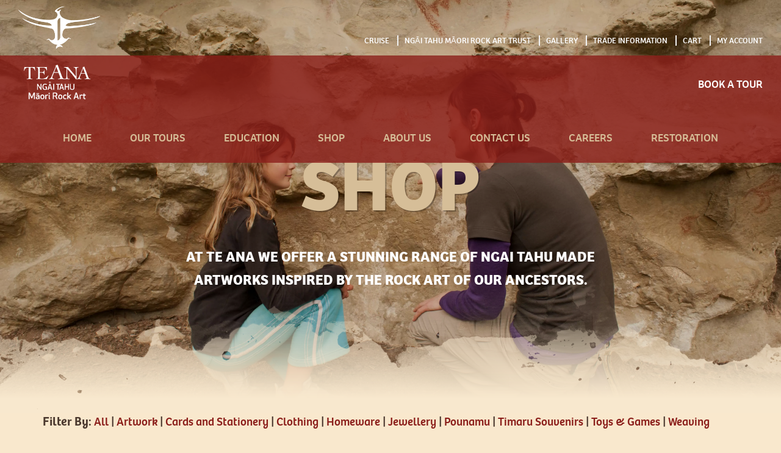

--- FILE ---
content_type: text/html; charset=UTF-8
request_url: https://www.teana.co.nz/product-tag/homeware/
body_size: 14566
content:
<!DOCTYPE html>
<!--[if IE 7]>
<html class="ie ie7" lang="en-NZ">
<![endif]-->
<!--[if IE 8]>
<html class="ie ie8" lang="en-NZ">
<![endif]-->
<!--[if !(IE 7) | !(IE 8)  ]><!-->
<html lang="en-NZ">
<!--<![endif]-->

<head>
  <title>Homeware Archives - Te Ana Māori Rock Art</title>

  <link rel="pingback" href="https://www.teana.co.nz/xmlrpc.php" />
  <meta charset="utf-8">
  <meta http-equiv="X-UA-Compatible" content="IE=edge">
  <meta name="viewport" content="width=device-width, initial-scale=1">
  <link rel="shortcut icon" href="https://www.teana.co.nz/wp-content/themes/te-ana/images/favicon.ico">

  <!-- Bootstrap core CSS -->
  <link rel="stylesheet" href="https://use.typekit.net/qam2llb.css">
  <!-- Global site tag (gtag.js) - Google Analytics -->
  <script async src="https://www.googletagmanager.com/gtag/js?id=UA-68088311-41"></script>
  <script>
    window.dataLayer = window.dataLayer || [];

    function gtag() {
      dataLayer.push(arguments);
    }
    gtag('js', new Date());

    gtag('config', 'UA-68088311-41');
  </script>
  <meta name="google-site-verification" content="zGoWFUEDTSZywTPvmkqGaWHWSj68qqYKiVQ2cfp2xIU" />
  <link href="https://www.teana.co.nz/wp-content/themes/te-ana/css/bootstrap.min.css" rel="stylesheet">
  <script src="https://use.fontawesome.com/322f1d59cc.js"></script>

  <!-- Custom Stylesheet -->
  <link rel="stylesheet" href="https://www.teana.co.nz/wp-content/themes/te-ana/style.css" type="text/css" media="screen" />

  <!-- HTML5 shim and Respond.js IE8 support of HTML5 elements and media queries -->
  <!--[if lt IE 9]>
    <script src="https://www.teana.co.nz/wp-content/themes/te-ana/js/html5.js"></script>
    <script src="https://www.teana.co.nz/wp-content/themes/te-ana/js/respond.js"></script>
  <![endif]-->
  <link
    rel="stylesheet"
    href="https://cdn.jsdelivr.net/npm/@fancyapps/ui@6.0/dist/fancybox/fancybox.css" />
  <meta name='robots' content='index, follow, max-image-preview:large, max-snippet:-1, max-video-preview:-1' />

	<!-- This site is optimized with the Yoast SEO plugin v26.7 - https://yoast.com/wordpress/plugins/seo/ -->
	<link rel="canonical" href="https://www.teana.co.nz/product-tag/homeware/" />
	<meta property="og:locale" content="en_US" />
	<meta property="og:type" content="article" />
	<meta property="og:title" content="Homeware Archives - Te Ana Māori Rock Art" />
	<meta property="og:url" content="https://www.teana.co.nz/product-tag/homeware/" />
	<meta property="og:site_name" content="Te Ana Māori Rock Art" />
	<meta name="twitter:card" content="summary_large_image" />
	<script type="application/ld+json" class="yoast-schema-graph">{"@context":"https://schema.org","@graph":[{"@type":"CollectionPage","@id":"https://www.teana.co.nz/product-tag/homeware/","url":"https://www.teana.co.nz/product-tag/homeware/","name":"Homeware Archives - Te Ana Māori Rock Art","isPartOf":{"@id":"https://www.teana.co.nz/#website"},"primaryImageOfPage":{"@id":"https://www.teana.co.nz/product-tag/homeware/#primaryimage"},"image":{"@id":"https://www.teana.co.nz/product-tag/homeware/#primaryimage"},"thumbnailUrl":"https://www.teana.co.nz/wp-content/uploads/2025/02/98c8b093e7e233f4f349a3311fa92c590a0bebc6-scaled.jpg","breadcrumb":{"@id":"https://www.teana.co.nz/product-tag/homeware/#breadcrumb"},"inLanguage":"en-NZ"},{"@type":"ImageObject","inLanguage":"en-NZ","@id":"https://www.teana.co.nz/product-tag/homeware/#primaryimage","url":"https://www.teana.co.nz/wp-content/uploads/2025/02/98c8b093e7e233f4f349a3311fa92c590a0bebc6-scaled.jpg","contentUrl":"https://www.teana.co.nz/wp-content/uploads/2025/02/98c8b093e7e233f4f349a3311fa92c590a0bebc6-scaled.jpg","width":1239,"height":2560},{"@type":"BreadcrumbList","@id":"https://www.teana.co.nz/product-tag/homeware/#breadcrumb","itemListElement":[{"@type":"ListItem","position":1,"name":"Home","item":"https://www.teana.co.nz/"},{"@type":"ListItem","position":2,"name":"Homeware"}]},{"@type":"WebSite","@id":"https://www.teana.co.nz/#website","url":"https://www.teana.co.nz/","name":"Te Ana Māori Rock Art","description":"Just another WordPress site","potentialAction":[{"@type":"SearchAction","target":{"@type":"EntryPoint","urlTemplate":"https://www.teana.co.nz/?s={search_term_string}"},"query-input":{"@type":"PropertyValueSpecification","valueRequired":true,"valueName":"search_term_string"}}],"inLanguage":"en-NZ"}]}</script>
	<!-- / Yoast SEO plugin. -->


<link rel="alternate" type="application/rss+xml" title="Te Ana Māori Rock Art &raquo; Homeware Tag Feed" href="https://www.teana.co.nz/product-tag/homeware/feed/" />
<style id='wp-img-auto-sizes-contain-inline-css' type='text/css'>
img:is([sizes=auto i],[sizes^="auto," i]){contain-intrinsic-size:3000px 1500px}
/*# sourceURL=wp-img-auto-sizes-contain-inline-css */
</style>
<style id='wp-emoji-styles-inline-css' type='text/css'>

	img.wp-smiley, img.emoji {
		display: inline !important;
		border: none !important;
		box-shadow: none !important;
		height: 1em !important;
		width: 1em !important;
		margin: 0 0.07em !important;
		vertical-align: -0.1em !important;
		background: none !important;
		padding: 0 !important;
	}
/*# sourceURL=wp-emoji-styles-inline-css */
</style>
<style id='wp-block-library-inline-css' type='text/css'>
:root{--wp-block-synced-color:#7a00df;--wp-block-synced-color--rgb:122,0,223;--wp-bound-block-color:var(--wp-block-synced-color);--wp-editor-canvas-background:#ddd;--wp-admin-theme-color:#007cba;--wp-admin-theme-color--rgb:0,124,186;--wp-admin-theme-color-darker-10:#006ba1;--wp-admin-theme-color-darker-10--rgb:0,107,160.5;--wp-admin-theme-color-darker-20:#005a87;--wp-admin-theme-color-darker-20--rgb:0,90,135;--wp-admin-border-width-focus:2px}@media (min-resolution:192dpi){:root{--wp-admin-border-width-focus:1.5px}}.wp-element-button{cursor:pointer}:root .has-very-light-gray-background-color{background-color:#eee}:root .has-very-dark-gray-background-color{background-color:#313131}:root .has-very-light-gray-color{color:#eee}:root .has-very-dark-gray-color{color:#313131}:root .has-vivid-green-cyan-to-vivid-cyan-blue-gradient-background{background:linear-gradient(135deg,#00d084,#0693e3)}:root .has-purple-crush-gradient-background{background:linear-gradient(135deg,#34e2e4,#4721fb 50%,#ab1dfe)}:root .has-hazy-dawn-gradient-background{background:linear-gradient(135deg,#faaca8,#dad0ec)}:root .has-subdued-olive-gradient-background{background:linear-gradient(135deg,#fafae1,#67a671)}:root .has-atomic-cream-gradient-background{background:linear-gradient(135deg,#fdd79a,#004a59)}:root .has-nightshade-gradient-background{background:linear-gradient(135deg,#330968,#31cdcf)}:root .has-midnight-gradient-background{background:linear-gradient(135deg,#020381,#2874fc)}:root{--wp--preset--font-size--normal:16px;--wp--preset--font-size--huge:42px}.has-regular-font-size{font-size:1em}.has-larger-font-size{font-size:2.625em}.has-normal-font-size{font-size:var(--wp--preset--font-size--normal)}.has-huge-font-size{font-size:var(--wp--preset--font-size--huge)}.has-text-align-center{text-align:center}.has-text-align-left{text-align:left}.has-text-align-right{text-align:right}.has-fit-text{white-space:nowrap!important}#end-resizable-editor-section{display:none}.aligncenter{clear:both}.items-justified-left{justify-content:flex-start}.items-justified-center{justify-content:center}.items-justified-right{justify-content:flex-end}.items-justified-space-between{justify-content:space-between}.screen-reader-text{border:0;clip-path:inset(50%);height:1px;margin:-1px;overflow:hidden;padding:0;position:absolute;width:1px;word-wrap:normal!important}.screen-reader-text:focus{background-color:#ddd;clip-path:none;color:#444;display:block;font-size:1em;height:auto;left:5px;line-height:normal;padding:15px 23px 14px;text-decoration:none;top:5px;width:auto;z-index:100000}html :where(.has-border-color){border-style:solid}html :where([style*=border-top-color]){border-top-style:solid}html :where([style*=border-right-color]){border-right-style:solid}html :where([style*=border-bottom-color]){border-bottom-style:solid}html :where([style*=border-left-color]){border-left-style:solid}html :where([style*=border-width]){border-style:solid}html :where([style*=border-top-width]){border-top-style:solid}html :where([style*=border-right-width]){border-right-style:solid}html :where([style*=border-bottom-width]){border-bottom-style:solid}html :where([style*=border-left-width]){border-left-style:solid}html :where(img[class*=wp-image-]){height:auto;max-width:100%}:where(figure){margin:0 0 1em}html :where(.is-position-sticky){--wp-admin--admin-bar--position-offset:var(--wp-admin--admin-bar--height,0px)}@media screen and (max-width:600px){html :where(.is-position-sticky){--wp-admin--admin-bar--position-offset:0px}}

/*# sourceURL=wp-block-library-inline-css */
</style><link rel='stylesheet' id='wc-blocks-style-css' href='https://www.teana.co.nz/wp-content/plugins/woocommerce/assets/client/blocks/wc-blocks.css?ver=wc-10.4.3' type='text/css' media='all' />
<style id='global-styles-inline-css' type='text/css'>
:root{--wp--preset--aspect-ratio--square: 1;--wp--preset--aspect-ratio--4-3: 4/3;--wp--preset--aspect-ratio--3-4: 3/4;--wp--preset--aspect-ratio--3-2: 3/2;--wp--preset--aspect-ratio--2-3: 2/3;--wp--preset--aspect-ratio--16-9: 16/9;--wp--preset--aspect-ratio--9-16: 9/16;--wp--preset--color--black: #000000;--wp--preset--color--cyan-bluish-gray: #abb8c3;--wp--preset--color--white: #ffffff;--wp--preset--color--pale-pink: #f78da7;--wp--preset--color--vivid-red: #cf2e2e;--wp--preset--color--luminous-vivid-orange: #ff6900;--wp--preset--color--luminous-vivid-amber: #fcb900;--wp--preset--color--light-green-cyan: #7bdcb5;--wp--preset--color--vivid-green-cyan: #00d084;--wp--preset--color--pale-cyan-blue: #8ed1fc;--wp--preset--color--vivid-cyan-blue: #0693e3;--wp--preset--color--vivid-purple: #9b51e0;--wp--preset--gradient--vivid-cyan-blue-to-vivid-purple: linear-gradient(135deg,rgb(6,147,227) 0%,rgb(155,81,224) 100%);--wp--preset--gradient--light-green-cyan-to-vivid-green-cyan: linear-gradient(135deg,rgb(122,220,180) 0%,rgb(0,208,130) 100%);--wp--preset--gradient--luminous-vivid-amber-to-luminous-vivid-orange: linear-gradient(135deg,rgb(252,185,0) 0%,rgb(255,105,0) 100%);--wp--preset--gradient--luminous-vivid-orange-to-vivid-red: linear-gradient(135deg,rgb(255,105,0) 0%,rgb(207,46,46) 100%);--wp--preset--gradient--very-light-gray-to-cyan-bluish-gray: linear-gradient(135deg,rgb(238,238,238) 0%,rgb(169,184,195) 100%);--wp--preset--gradient--cool-to-warm-spectrum: linear-gradient(135deg,rgb(74,234,220) 0%,rgb(151,120,209) 20%,rgb(207,42,186) 40%,rgb(238,44,130) 60%,rgb(251,105,98) 80%,rgb(254,248,76) 100%);--wp--preset--gradient--blush-light-purple: linear-gradient(135deg,rgb(255,206,236) 0%,rgb(152,150,240) 100%);--wp--preset--gradient--blush-bordeaux: linear-gradient(135deg,rgb(254,205,165) 0%,rgb(254,45,45) 50%,rgb(107,0,62) 100%);--wp--preset--gradient--luminous-dusk: linear-gradient(135deg,rgb(255,203,112) 0%,rgb(199,81,192) 50%,rgb(65,88,208) 100%);--wp--preset--gradient--pale-ocean: linear-gradient(135deg,rgb(255,245,203) 0%,rgb(182,227,212) 50%,rgb(51,167,181) 100%);--wp--preset--gradient--electric-grass: linear-gradient(135deg,rgb(202,248,128) 0%,rgb(113,206,126) 100%);--wp--preset--gradient--midnight: linear-gradient(135deg,rgb(2,3,129) 0%,rgb(40,116,252) 100%);--wp--preset--font-size--small: 13px;--wp--preset--font-size--medium: 20px;--wp--preset--font-size--large: 36px;--wp--preset--font-size--x-large: 42px;--wp--preset--spacing--20: 0.44rem;--wp--preset--spacing--30: 0.67rem;--wp--preset--spacing--40: 1rem;--wp--preset--spacing--50: 1.5rem;--wp--preset--spacing--60: 2.25rem;--wp--preset--spacing--70: 3.38rem;--wp--preset--spacing--80: 5.06rem;--wp--preset--shadow--natural: 6px 6px 9px rgba(0, 0, 0, 0.2);--wp--preset--shadow--deep: 12px 12px 50px rgba(0, 0, 0, 0.4);--wp--preset--shadow--sharp: 6px 6px 0px rgba(0, 0, 0, 0.2);--wp--preset--shadow--outlined: 6px 6px 0px -3px rgb(255, 255, 255), 6px 6px rgb(0, 0, 0);--wp--preset--shadow--crisp: 6px 6px 0px rgb(0, 0, 0);}:where(.is-layout-flex){gap: 0.5em;}:where(.is-layout-grid){gap: 0.5em;}body .is-layout-flex{display: flex;}.is-layout-flex{flex-wrap: wrap;align-items: center;}.is-layout-flex > :is(*, div){margin: 0;}body .is-layout-grid{display: grid;}.is-layout-grid > :is(*, div){margin: 0;}:where(.wp-block-columns.is-layout-flex){gap: 2em;}:where(.wp-block-columns.is-layout-grid){gap: 2em;}:where(.wp-block-post-template.is-layout-flex){gap: 1.25em;}:where(.wp-block-post-template.is-layout-grid){gap: 1.25em;}.has-black-color{color: var(--wp--preset--color--black) !important;}.has-cyan-bluish-gray-color{color: var(--wp--preset--color--cyan-bluish-gray) !important;}.has-white-color{color: var(--wp--preset--color--white) !important;}.has-pale-pink-color{color: var(--wp--preset--color--pale-pink) !important;}.has-vivid-red-color{color: var(--wp--preset--color--vivid-red) !important;}.has-luminous-vivid-orange-color{color: var(--wp--preset--color--luminous-vivid-orange) !important;}.has-luminous-vivid-amber-color{color: var(--wp--preset--color--luminous-vivid-amber) !important;}.has-light-green-cyan-color{color: var(--wp--preset--color--light-green-cyan) !important;}.has-vivid-green-cyan-color{color: var(--wp--preset--color--vivid-green-cyan) !important;}.has-pale-cyan-blue-color{color: var(--wp--preset--color--pale-cyan-blue) !important;}.has-vivid-cyan-blue-color{color: var(--wp--preset--color--vivid-cyan-blue) !important;}.has-vivid-purple-color{color: var(--wp--preset--color--vivid-purple) !important;}.has-black-background-color{background-color: var(--wp--preset--color--black) !important;}.has-cyan-bluish-gray-background-color{background-color: var(--wp--preset--color--cyan-bluish-gray) !important;}.has-white-background-color{background-color: var(--wp--preset--color--white) !important;}.has-pale-pink-background-color{background-color: var(--wp--preset--color--pale-pink) !important;}.has-vivid-red-background-color{background-color: var(--wp--preset--color--vivid-red) !important;}.has-luminous-vivid-orange-background-color{background-color: var(--wp--preset--color--luminous-vivid-orange) !important;}.has-luminous-vivid-amber-background-color{background-color: var(--wp--preset--color--luminous-vivid-amber) !important;}.has-light-green-cyan-background-color{background-color: var(--wp--preset--color--light-green-cyan) !important;}.has-vivid-green-cyan-background-color{background-color: var(--wp--preset--color--vivid-green-cyan) !important;}.has-pale-cyan-blue-background-color{background-color: var(--wp--preset--color--pale-cyan-blue) !important;}.has-vivid-cyan-blue-background-color{background-color: var(--wp--preset--color--vivid-cyan-blue) !important;}.has-vivid-purple-background-color{background-color: var(--wp--preset--color--vivid-purple) !important;}.has-black-border-color{border-color: var(--wp--preset--color--black) !important;}.has-cyan-bluish-gray-border-color{border-color: var(--wp--preset--color--cyan-bluish-gray) !important;}.has-white-border-color{border-color: var(--wp--preset--color--white) !important;}.has-pale-pink-border-color{border-color: var(--wp--preset--color--pale-pink) !important;}.has-vivid-red-border-color{border-color: var(--wp--preset--color--vivid-red) !important;}.has-luminous-vivid-orange-border-color{border-color: var(--wp--preset--color--luminous-vivid-orange) !important;}.has-luminous-vivid-amber-border-color{border-color: var(--wp--preset--color--luminous-vivid-amber) !important;}.has-light-green-cyan-border-color{border-color: var(--wp--preset--color--light-green-cyan) !important;}.has-vivid-green-cyan-border-color{border-color: var(--wp--preset--color--vivid-green-cyan) !important;}.has-pale-cyan-blue-border-color{border-color: var(--wp--preset--color--pale-cyan-blue) !important;}.has-vivid-cyan-blue-border-color{border-color: var(--wp--preset--color--vivid-cyan-blue) !important;}.has-vivid-purple-border-color{border-color: var(--wp--preset--color--vivid-purple) !important;}.has-vivid-cyan-blue-to-vivid-purple-gradient-background{background: var(--wp--preset--gradient--vivid-cyan-blue-to-vivid-purple) !important;}.has-light-green-cyan-to-vivid-green-cyan-gradient-background{background: var(--wp--preset--gradient--light-green-cyan-to-vivid-green-cyan) !important;}.has-luminous-vivid-amber-to-luminous-vivid-orange-gradient-background{background: var(--wp--preset--gradient--luminous-vivid-amber-to-luminous-vivid-orange) !important;}.has-luminous-vivid-orange-to-vivid-red-gradient-background{background: var(--wp--preset--gradient--luminous-vivid-orange-to-vivid-red) !important;}.has-very-light-gray-to-cyan-bluish-gray-gradient-background{background: var(--wp--preset--gradient--very-light-gray-to-cyan-bluish-gray) !important;}.has-cool-to-warm-spectrum-gradient-background{background: var(--wp--preset--gradient--cool-to-warm-spectrum) !important;}.has-blush-light-purple-gradient-background{background: var(--wp--preset--gradient--blush-light-purple) !important;}.has-blush-bordeaux-gradient-background{background: var(--wp--preset--gradient--blush-bordeaux) !important;}.has-luminous-dusk-gradient-background{background: var(--wp--preset--gradient--luminous-dusk) !important;}.has-pale-ocean-gradient-background{background: var(--wp--preset--gradient--pale-ocean) !important;}.has-electric-grass-gradient-background{background: var(--wp--preset--gradient--electric-grass) !important;}.has-midnight-gradient-background{background: var(--wp--preset--gradient--midnight) !important;}.has-small-font-size{font-size: var(--wp--preset--font-size--small) !important;}.has-medium-font-size{font-size: var(--wp--preset--font-size--medium) !important;}.has-large-font-size{font-size: var(--wp--preset--font-size--large) !important;}.has-x-large-font-size{font-size: var(--wp--preset--font-size--x-large) !important;}
/*# sourceURL=global-styles-inline-css */
</style>

<style id='classic-theme-styles-inline-css' type='text/css'>
/*! This file is auto-generated */
.wp-block-button__link{color:#fff;background-color:#32373c;border-radius:9999px;box-shadow:none;text-decoration:none;padding:calc(.667em + 2px) calc(1.333em + 2px);font-size:1.125em}.wp-block-file__button{background:#32373c;color:#fff;text-decoration:none}
/*# sourceURL=/wp-includes/css/classic-themes.min.css */
</style>
<link rel='stylesheet' id='responsive-lightbox-swipebox-css' href='https://www.teana.co.nz/wp-content/plugins/responsive-lightbox/assets/swipebox/swipebox.min.css?ver=1.5.2' type='text/css' media='all' />
<link rel='stylesheet' id='woocommerce-layout-css' href='https://www.teana.co.nz/wp-content/plugins/woocommerce/assets/css/woocommerce-layout.css?ver=10.4.3' type='text/css' media='all' />
<link rel='stylesheet' id='woocommerce-smallscreen-css' href='https://www.teana.co.nz/wp-content/plugins/woocommerce/assets/css/woocommerce-smallscreen.css?ver=10.4.3' type='text/css' media='only screen and (max-width: 768px)' />
<link rel='stylesheet' id='woocommerce-general-css' href='https://www.teana.co.nz/wp-content/plugins/woocommerce/assets/css/woocommerce.css?ver=10.4.3' type='text/css' media='all' />
<style id='woocommerce-inline-inline-css' type='text/css'>
.woocommerce form .form-row .required { visibility: visible; }
/*# sourceURL=woocommerce-inline-inline-css */
</style>
<link rel='stylesheet' id='shiftnav-css' href='https://www.teana.co.nz/wp-content/plugins/shiftnav-pro/pro/assets/css/shiftnav.min.css?ver=1.4.0.1' type='text/css' media='all' />
<link rel='stylesheet' id='shiftnav-font-awesome-css' href='https://www.teana.co.nz/wp-content/plugins/shiftnav-pro/assets/css/fontawesome/css/font-awesome.min.css?ver=1.4.0.1' type='text/css' media='all' />
<script type="text/javascript" src="https://www.teana.co.nz/wp-content/themes/te-ana/js/jQuery.min.js" id="jquery-js"></script>
<script type="text/javascript" src="https://www.teana.co.nz/wp-content/plugins/responsive-lightbox/assets/infinitescroll/infinite-scroll.pkgd.min.js?ver=4.0.1" id="responsive-lightbox-infinite-scroll-js"></script>
<script type="text/javascript" src="https://www.teana.co.nz/wp-content/plugins/woocommerce/assets/js/jquery-blockui/jquery.blockUI.min.js?ver=2.7.0-wc.10.4.3" id="wc-jquery-blockui-js" defer="defer" data-wp-strategy="defer"></script>
<script type="text/javascript" id="wc-add-to-cart-js-extra">
/* <![CDATA[ */
var wc_add_to_cart_params = {"ajax_url":"/wp-admin/admin-ajax.php","wc_ajax_url":"/?wc-ajax=%%endpoint%%","i18n_view_cart":"View cart","cart_url":"https://www.teana.co.nz/basket/","is_cart":"","cart_redirect_after_add":"no"};
//# sourceURL=wc-add-to-cart-js-extra
/* ]]> */
</script>
<script type="text/javascript" src="https://www.teana.co.nz/wp-content/plugins/woocommerce/assets/js/frontend/add-to-cart.min.js?ver=10.4.3" id="wc-add-to-cart-js" defer="defer" data-wp-strategy="defer"></script>
<script type="text/javascript" src="https://www.teana.co.nz/wp-content/plugins/woocommerce/assets/js/js-cookie/js.cookie.min.js?ver=2.1.4-wc.10.4.3" id="wc-js-cookie-js" defer="defer" data-wp-strategy="defer"></script>
<script type="text/javascript" id="woocommerce-js-extra">
/* <![CDATA[ */
var woocommerce_params = {"ajax_url":"/wp-admin/admin-ajax.php","wc_ajax_url":"/?wc-ajax=%%endpoint%%","i18n_password_show":"Show password","i18n_password_hide":"Hide password"};
//# sourceURL=woocommerce-js-extra
/* ]]> */
</script>
<script type="text/javascript" src="https://www.teana.co.nz/wp-content/plugins/woocommerce/assets/js/frontend/woocommerce.min.js?ver=10.4.3" id="woocommerce-js" defer="defer" data-wp-strategy="defer"></script>
<link rel="https://api.w.org/" href="https://www.teana.co.nz/wp-json/" /><link rel="alternate" title="JSON" type="application/json" href="https://www.teana.co.nz/wp-json/wp/v2/product_tag/62" /><link rel="EditURI" type="application/rsd+xml" title="RSD" href="https://www.teana.co.nz/xmlrpc.php?rsd" />
<meta name="generator" content="WordPress 6.9" />
<meta name="generator" content="WooCommerce 10.4.3" />

	<!-- ShiftNav CSS 
	================================================================ -->
	<style type="text/css" id="shiftnav-dynamic-css">
		

/* Status: Loaded from Transient */

	</style>
	<!-- end ShiftNav CSS -->

		<noscript><style>.woocommerce-product-gallery{ opacity: 1 !important; }</style></noscript>
	<link rel="icon" href="https://www.teana.co.nz/wp-content/uploads/2019/06/cropped-android-chrome-512x512-1-32x32.png" sizes="32x32" />
<link rel="icon" href="https://www.teana.co.nz/wp-content/uploads/2019/06/cropped-android-chrome-512x512-1-192x192.png" sizes="192x192" />
<link rel="apple-touch-icon" href="https://www.teana.co.nz/wp-content/uploads/2019/06/cropped-android-chrome-512x512-1-180x180.png" />
<meta name="msapplication-TileImage" content="https://www.teana.co.nz/wp-content/uploads/2019/06/cropped-android-chrome-512x512-1-270x270.png" />
		<style type="text/css" id="wp-custom-css">
			section.gallery {
  display: grid;
  grid-template-columns: 1fr;
  gap: 20px;
}

section.gallery .gallery-item {
  position: relative;
}

section.gallery .gallery-item.image:after {
  content: "";
  position: absolute;
  top: 0;
  right: 0;
  bottom: 0;
  left: 0;
  background-color: rgba(0, 0, 0, 0.2);
  opacity: 0;
  transition: opacity 0.2s ease-in-out;
  pointer-events: none;
}
section.gallery .gallery-item.image:hover:after {
  opacity: 1;
}

section.gallery .gallery-item img,
section.gallery .gallery-item video {
  width: 100%;
  height: 350px;
  object-fit: cover;
  object-position: center;
}

@media (min-width: 991px) {
  section.gallery {
    grid-template-columns: 1fr 1fr;
  }
}		</style>
		<link rel='stylesheet' id='wc-stripe-blocks-checkout-style-css' href='https://www.teana.co.nz/wp-content/plugins/woocommerce-gateway-stripe/build/upe-blocks.css?ver=5149cca93b0373758856' type='text/css' media='all' />
</head>

<body data-rsssl=1 class="archive tax-product_tag term-homeware term-62 wp-theme-te-ana theme-te-ana woocommerce woocommerce-page woocommerce-no-js">
  <div id="wrap">
    <header>
      <section id="header-top" class="container-fluid">
        <div class="col-sm-12 col-xs-12">
          <a href="https://www.teana.co.nz" class="header-top-logo"><img src="https://www.teana.co.nz/wp-content/themes/te-ana/images/logo-top.png" /></a>
          <nav class="top-menu hidden-sm hidden-xs"><ul id="menu-top-menu" class="menu"><li id="menu-item-9031" class="menu-item menu-item-type-post_type menu-item-object-page menu-item-9031"><a href="https://www.teana.co.nz/cruise/">Cruise</a></li>
<li id="menu-item-29" class="menu-item menu-item-type-post_type menu-item-object-page menu-item-29"><a href="https://www.teana.co.nz/ngai-tahu-maori-rockart-trust/">Ngāi Tahu Māori Rock Art Trust</a></li>
<li id="menu-item-28" class="menu-item menu-item-type-post_type menu-item-object-page menu-item-28"><a href="https://www.teana.co.nz/gallery/">Gallery</a></li>
<li id="menu-item-27" class="menu-item menu-item-type-post_type menu-item-object-page menu-item-27"><a href="https://www.teana.co.nz/trade-information/">Trade Information</a></li>
<li id="menu-item-691" class="menu-item menu-item-type-post_type menu-item-object-page menu-item-691"><a href="https://www.teana.co.nz/cart/">Cart</a></li>
<li id="menu-item-692" class="menu-item menu-item-type-post_type menu-item-object-page menu-item-692"><a href="https://www.teana.co.nz/my-account/">My Account</a></li>
</ul></nav>        </div>
      </section>
      <section id="header-red" class="container-fluid">
        <div class="col-sm-12 col-xs-12">
          <a href="https://www.teana.co.nz" class="header-logo"><img src="https://www.teana.co.nz/wp-content/themes/te-ana/images/logo.png" /></a>
          <a href="/our-tours" class="book-menu hidden-sm hidden-xs">Book A Tour</a>
          <nav class="main-menu hidden-sm hidden-xs"><ul id="menu-main-menu" class="menu"><li id="menu-item-26" class="menu-item menu-item-type-post_type menu-item-object-page menu-item-home menu-item-26"><a href="https://www.teana.co.nz/">Home</a></li>
<li id="menu-item-25" class="menu-item menu-item-type-post_type menu-item-object-page menu-item-25"><a href="https://www.teana.co.nz/our-tours/">Our Tours</a></li>
<li id="menu-item-24" class="menu-item menu-item-type-post_type menu-item-object-page menu-item-24"><a href="https://www.teana.co.nz/education/">Education</a></li>
<li id="menu-item-4562" class="menu-item menu-item-type-post_type menu-item-object-page menu-item-4562"><a href="https://www.teana.co.nz/shop/">Shop</a></li>
<li id="menu-item-23" class="menu-item menu-item-type-post_type menu-item-object-page menu-item-23"><a href="https://www.teana.co.nz/about-us/">About Us</a></li>
<li id="menu-item-22" class="menu-item menu-item-type-post_type menu-item-object-page menu-item-22"><a href="https://www.teana.co.nz/contact-us/">Contact Us</a></li>
<li id="menu-item-5225" class="menu-item menu-item-type-post_type menu-item-object-page menu-item-5225"><a href="https://www.teana.co.nz/careers/">Careers</a></li>
<li id="menu-item-8893" class="menu-item menu-item-type-post_type menu-item-object-page menu-item-8893"><a href="https://www.teana.co.nz/site-restoration-project/">Restoration</a></li>
</ul></nav>          <a class="shiftnav-toggle visible-sm visible-xs" data-shiftnav-target="shiftnav-main" alt="Menu">Menu <i class="fa fa-bars fa-2x"></i></a>
        </div>
      </section>
    </header>
	<section class="site-banner" style="background-image:url('https://www.teana.co.nz/wp-content/uploads/2016/06/DSC4634.jpg')">
		<div class="banner-text">
			<h1 class="bannerh1">Shop</h1>
			<h3 class='white'>At Te Ana we offer a stunning range of Ngai Tahu made artworks inspired by the rock art of our ancestors.</h3>
			<div id="tags"></div>
		</div>
		<div class="banner-overlay"></div>
	</section>
	<div class="banner-graphic"></div>

	<div class="container">
	<div id="product-tags">
		<span id="tag-link"><a href="https://www.teana.co.nz/shop/">All</a></span>
		<span id="tag-break"> | </span>
		<span id="tag-link"><a href="https://www.teana.co.nz/product-tag/artwork/">Artwork</a></span>
		<span id="tag-break"> | </span>
		<span id="tag-link"><a href="https://www.teana.co.nz/product-tag/cards-and-stationery/">Cards and Stationery</a></span>
		<span id="tag-break"> | </span>
		<span id="tag-link"><a href="https://www.teana.co.nz/product-tag/clothing/">Clothing</a></span>
		<span id="tag-break"> | </span>
		<span id="tag-link"><a href="https://www.teana.co.nz/product-tag/homeware/">Homeware</a></span>
		<span id="tag-break"> | </span>
		<span id="tag-link"><a href="https://www.teana.co.nz/product-tag/jewellery/">Jewellery</a></span>
		<span id="tag-break"> | </span>
		<span id="tag-link"><a href="https://www.teana.co.nz/product-tag/pounamu/">Pounamu</a></span>
		<span id="tag-break"> | </span>
		<span id="tag-link"><a href="https://www.teana.co.nz/product-tag/timaru-souvenirs/">Timaru Souvenirs</a></span>
		<span id="tag-break"> | </span>
		<span id="tag-link"><a href="https://www.teana.co.nz/product-tag/toys-games/">Toys & Games</a></span>
		<span id="tag-break"> | </span>
		<span id="tag-link"><a href="https://www.teana.co.nz/product-tag/weaving/">Weaving</a></span>
	</div>
	</div>

	<div class="container">
		
			
				<h1 class="page-title">Homeware</h1>

			
			
			
				<div class="woocommerce-notices-wrapper"></div><p class="woocommerce-result-count" role="alert" aria-relevant="all" >
	Showing all 15 results</p>
<form class="woocommerce-ordering" method="get">
		<select
		name="orderby"
		class="orderby"
					aria-label="Shop order"
			>
					<option value="menu_order"  selected='selected'>Default sorting</option>
					<option value="popularity" >Sort by popularity</option>
					<option value="rating" >Sort by average rating</option>
					<option value="date" >Sort by latest</option>
					<option value="price" >Sort by price: low to high</option>
					<option value="price-desc" >Sort by price: high to low</option>
			</select>
	<input type="hidden" name="paged" value="1" />
	</form>

				<ul class="products columns-5">

																					<li class="product type-product post-1403 status-publish first instock product_cat-uncategorized product_tag-homeware product_tag-website has-post-thumbnail taxable shipping-taxable purchasable product-type-variable">
	<a href="https://www.teana.co.nz/product/ceramicdish/" class="woocommerce-LoopProduct-link woocommerce-loop-product__link"><img width="300" height="300" src="https://www.teana.co.nz/wp-content/uploads/2025/02/98c8b093e7e233f4f349a3311fa92c590a0bebc6-300x300.jpg" class="attachment-woocommerce_thumbnail size-woocommerce_thumbnail" alt="Ceramic dish 7cm" decoding="async" fetchpriority="high" srcset="https://www.teana.co.nz/wp-content/uploads/2025/02/98c8b093e7e233f4f349a3311fa92c590a0bebc6-300x300.jpg 300w, https://www.teana.co.nz/wp-content/uploads/2025/02/98c8b093e7e233f4f349a3311fa92c590a0bebc6-200x200.jpg 200w, https://www.teana.co.nz/wp-content/uploads/2025/02/98c8b093e7e233f4f349a3311fa92c590a0bebc6-500x500.jpg 500w, https://www.teana.co.nz/wp-content/uploads/2025/02/98c8b093e7e233f4f349a3311fa92c590a0bebc6-100x100.jpg 100w" sizes="(max-width: 300px) 100vw, 300px" /><h2 class="woocommerce-loop-product__title">Ceramic dish 7cm</h2>
	<span class="price"><span class="woocommerce-Price-amount amount"><bdi><span class="woocommerce-Price-currencySymbol">&#36;</span>15.00</bdi></span></span>
</a><a href="https://www.teana.co.nz/product/ceramicdish/" aria-describedby="woocommerce_loop_add_to_cart_link_describedby_1403" data-quantity="1" class="button product_type_variable add_to_cart_button" data-product_id="1403" data-product_sku="" aria-label="Select options for &ldquo;Ceramic dish 7cm&rdquo;" rel="nofollow">Select options</a>	<span id="woocommerce_loop_add_to_cart_link_describedby_1403" class="screen-reader-text">
		This product has multiple variants. The options may be chosen on the product page	</span>
</li>
																	<li class="product type-product post-8719 status-publish instock product_cat-uncategorized product_tag-homeware product_tag-website has-post-thumbnail taxable shipping-taxable purchasable product-type-variable">
	<a href="https://www.teana.co.nz/product/cuppacoffeecup/" class="woocommerce-LoopProduct-link woocommerce-loop-product__link"><img width="300" height="300" src="https://www.teana.co.nz/wp-content/uploads/2023/06/805034a350ce9430ef51b31d9e439c65bd56ae17-scaled-300x300.jpg" class="attachment-woocommerce_thumbnail size-woocommerce_thumbnail" alt="CuppaCoffeeCup" decoding="async" srcset="https://www.teana.co.nz/wp-content/uploads/2023/06/805034a350ce9430ef51b31d9e439c65bd56ae17-scaled-300x300.jpg 300w, https://www.teana.co.nz/wp-content/uploads/2023/06/805034a350ce9430ef51b31d9e439c65bd56ae17-scaled-100x100.jpg 100w, https://www.teana.co.nz/wp-content/uploads/2023/06/805034a350ce9430ef51b31d9e439c65bd56ae17-500x500.jpg 500w, https://www.teana.co.nz/wp-content/uploads/2023/06/805034a350ce9430ef51b31d9e439c65bd56ae17-200x200.jpg 200w" sizes="(max-width: 300px) 100vw, 300px" /><h2 class="woocommerce-loop-product__title">CuppaCoffeeCup</h2>
	<span class="price"><span class="woocommerce-Price-amount amount"><bdi><span class="woocommerce-Price-currencySymbol">&#36;</span>18.00</bdi></span></span>
</a><a href="https://www.teana.co.nz/product/cuppacoffeecup/" aria-describedby="woocommerce_loop_add_to_cart_link_describedby_8719" data-quantity="1" class="button product_type_variable add_to_cart_button" data-product_id="8719" data-product_sku="" aria-label="Select options for &ldquo;CuppaCoffeeCup&rdquo;" rel="nofollow">Select options</a>	<span id="woocommerce_loop_add_to_cart_link_describedby_8719" class="screen-reader-text">
		This product has multiple variants. The options may be chosen on the product page	</span>
</li>
																	<li class="product type-product post-4275 status-publish instock product_cat-uncategorized product_tag-homeware product_tag-website has-post-thumbnail taxable shipping-taxable purchasable product-type-variable">
	<a href="https://www.teana.co.nz/product/dqfoldoutbag-birdsong/" class="woocommerce-LoopProduct-link woocommerce-loop-product__link"><img width="300" height="300" src="https://www.teana.co.nz/wp-content/uploads/2023/06/9a4eb0a4a3941792cc154c3f1c8421c5c2aa1367-1-300x300.jpg" class="attachment-woocommerce_thumbnail size-woocommerce_thumbnail" alt="DQ fold out bag" decoding="async" srcset="https://www.teana.co.nz/wp-content/uploads/2023/06/9a4eb0a4a3941792cc154c3f1c8421c5c2aa1367-1-300x300.jpg 300w, https://www.teana.co.nz/wp-content/uploads/2023/06/9a4eb0a4a3941792cc154c3f1c8421c5c2aa1367-1-100x100.jpg 100w, https://www.teana.co.nz/wp-content/uploads/2023/06/9a4eb0a4a3941792cc154c3f1c8421c5c2aa1367-1-200x200.jpg 200w" sizes="(max-width: 300px) 100vw, 300px" /><h2 class="woocommerce-loop-product__title">DQ fold out bag</h2>
	<span class="price"><span class="woocommerce-Price-amount amount"><bdi><span class="woocommerce-Price-currencySymbol">&#36;</span>17.00</bdi></span></span>
</a><a href="https://www.teana.co.nz/product/dqfoldoutbag-birdsong/" aria-describedby="woocommerce_loop_add_to_cart_link_describedby_4275" data-quantity="1" class="button product_type_variable add_to_cart_button" data-product_id="4275" data-product_sku="" aria-label="Select options for &ldquo;DQ fold out bag&rdquo;" rel="nofollow">Select options</a>	<span id="woocommerce_loop_add_to_cart_link_describedby_4275" class="screen-reader-text">
		This product has multiple variants. The options may be chosen on the product page	</span>
</li>
																	<li class="product type-product post-3254 status-publish instock product_cat-uncategorized product_tag-homeware product_tag-website has-post-thumbnail taxable shipping-taxable purchasable product-type-variable">
	<a href="https://www.teana.co.nz/product/flaxteatowel-birdsofnz/" class="woocommerce-LoopProduct-link woocommerce-loop-product__link"><img width="300" height="300" src="https://www.teana.co.nz/wp-content/uploads/2022/07/a4b01af968a270f5cc56a6dfb2278455cad90207-1-scaled-300x300.jpg" class="attachment-woocommerce_thumbnail size-woocommerce_thumbnail" alt="Flax Tea Towel" decoding="async" loading="lazy" srcset="https://www.teana.co.nz/wp-content/uploads/2022/07/a4b01af968a270f5cc56a6dfb2278455cad90207-1-300x300.jpg 300w, https://www.teana.co.nz/wp-content/uploads/2022/07/a4b01af968a270f5cc56a6dfb2278455cad90207-1-100x100.jpg 100w, https://www.teana.co.nz/wp-content/uploads/2022/07/a4b01af968a270f5cc56a6dfb2278455cad90207-1-500x500.jpg 500w, https://www.teana.co.nz/wp-content/uploads/2022/07/a4b01af968a270f5cc56a6dfb2278455cad90207-1-200x200.jpg 200w" sizes="auto, (max-width: 300px) 100vw, 300px" /><h2 class="woocommerce-loop-product__title">Flax Tea Towel</h2>
	<span class="price"><span class="woocommerce-Price-amount amount"><bdi><span class="woocommerce-Price-currencySymbol">&#36;</span>15.00</bdi></span></span>
</a><a href="https://www.teana.co.nz/product/flaxteatowel-birdsofnz/" aria-describedby="woocommerce_loop_add_to_cart_link_describedby_3254" data-quantity="1" class="button product_type_variable add_to_cart_button" data-product_id="3254" data-product_sku="" aria-label="Select options for &ldquo;Flax Tea Towel&rdquo;" rel="nofollow">Select options</a>	<span id="woocommerce_loop_add_to_cart_link_describedby_3254" class="screen-reader-text">
		This product has multiple variants. The options may be chosen on the product page	</span>
</li>
																	<li class="product type-product post-7886 status-publish last instock product_cat-uncategorized product_tag-homeware product_tag-website has-post-thumbnail taxable shipping-taxable purchasable product-type-simple">
	<a href="https://www.teana.co.nz/product/kiwi-large-black/" class="woocommerce-LoopProduct-link woocommerce-loop-product__link"><img width="300" height="300" src="https://www.teana.co.nz/wp-content/uploads/2023/01/317651118_1412199855974954_6922450690846109891_n-300x300.jpg" class="attachment-woocommerce_thumbnail size-woocommerce_thumbnail" alt="Kiwi Large - Black" decoding="async" loading="lazy" srcset="https://www.teana.co.nz/wp-content/uploads/2023/01/317651118_1412199855974954_6922450690846109891_n-300x300.jpg 300w, https://www.teana.co.nz/wp-content/uploads/2023/01/317651118_1412199855974954_6922450690846109891_n-100x100.jpg 100w, https://www.teana.co.nz/wp-content/uploads/2023/01/317651118_1412199855974954_6922450690846109891_n-500x500.jpg 500w, https://www.teana.co.nz/wp-content/uploads/2023/01/317651118_1412199855974954_6922450690846109891_n-200x200.jpg 200w" sizes="auto, (max-width: 300px) 100vw, 300px" /><h2 class="woocommerce-loop-product__title">Kiwi Large &#8211; Black</h2>
	<span class="price"><span class="woocommerce-Price-amount amount"><bdi><span class="woocommerce-Price-currencySymbol">&#36;</span>35.00</bdi></span></span>
</a><a href="/product-tag/homeware/?add-to-cart=7886" aria-describedby="woocommerce_loop_add_to_cart_link_describedby_7886" data-quantity="1" class="button product_type_simple add_to_cart_button ajax_add_to_cart" data-product_id="7886" data-product_sku="11208" aria-label="Add to cart: &ldquo;Kiwi Large - Black&rdquo;" rel="nofollow" data-success_message="&ldquo;Kiwi Large - Black&rdquo; has been added to your cart" role="button">Add to cart</a>	<span id="woocommerce_loop_add_to_cart_link_describedby_7886" class="screen-reader-text">
			</span>
</li>
																	<li class="product type-product post-3194 status-publish first instock product_cat-uncategorized product_tag-homeware product_tag-merchandise product_tag-website has-post-thumbnail taxable shipping-taxable purchasable product-type-simple">
	<a href="https://www.teana.co.nz/product/kiwicoloured-large/" class="woocommerce-LoopProduct-link woocommerce-loop-product__link"><img width="300" height="300" src="https://www.teana.co.nz/wp-content/uploads/2021/02/f827c07d6c3e55eff536b47a0ff6c103cd7ac8a1-300x300.jpg" class="attachment-woocommerce_thumbnail size-woocommerce_thumbnail" alt="Kiwi Large - Brown" decoding="async" loading="lazy" srcset="https://www.teana.co.nz/wp-content/uploads/2021/02/f827c07d6c3e55eff536b47a0ff6c103cd7ac8a1-300x300.jpg 300w, https://www.teana.co.nz/wp-content/uploads/2021/02/f827c07d6c3e55eff536b47a0ff6c103cd7ac8a1-100x100.jpg 100w, https://www.teana.co.nz/wp-content/uploads/2021/02/f827c07d6c3e55eff536b47a0ff6c103cd7ac8a1-200x200.jpg 200w" sizes="auto, (max-width: 300px) 100vw, 300px" /><h2 class="woocommerce-loop-product__title">Kiwi Large &#8211; Brown</h2>
	<span class="price"><span class="woocommerce-Price-amount amount"><bdi><span class="woocommerce-Price-currencySymbol">&#36;</span>35.00</bdi></span></span>
</a><a href="/product-tag/homeware/?add-to-cart=3194" aria-describedby="woocommerce_loop_add_to_cart_link_describedby_3194" data-quantity="1" class="button product_type_simple add_to_cart_button ajax_add_to_cart" data-product_id="3194" data-product_sku="10605" aria-label="Add to cart: &ldquo;Kiwi Large - Brown&rdquo;" rel="nofollow" data-success_message="&ldquo;Kiwi Large - Brown&rdquo; has been added to your cart" role="button">Add to cart</a>	<span id="woocommerce_loop_add_to_cart_link_describedby_3194" class="screen-reader-text">
			</span>
</li>
																	<li class="product type-product post-3190 status-publish instock product_cat-uncategorized product_tag-homeware product_tag-website has-post-thumbnail taxable shipping-taxable purchasable product-type-simple">
	<a href="https://www.teana.co.nz/product/kiwisilverlarge/" class="woocommerce-LoopProduct-link woocommerce-loop-product__link"><img width="300" height="300" src="https://www.teana.co.nz/wp-content/uploads/2021/08/cfbdafc86975f7c86948a5ed436a0a765b40edf3-300x300.jpg" class="attachment-woocommerce_thumbnail size-woocommerce_thumbnail" alt="Kiwi Large - Silver" decoding="async" loading="lazy" srcset="https://www.teana.co.nz/wp-content/uploads/2021/08/cfbdafc86975f7c86948a5ed436a0a765b40edf3-300x300.jpg 300w, https://www.teana.co.nz/wp-content/uploads/2021/08/cfbdafc86975f7c86948a5ed436a0a765b40edf3-100x100.jpg 100w, https://www.teana.co.nz/wp-content/uploads/2021/08/cfbdafc86975f7c86948a5ed436a0a765b40edf3-200x200.jpg 200w" sizes="auto, (max-width: 300px) 100vw, 300px" /><h2 class="woocommerce-loop-product__title">Kiwi Large &#8211; Silver</h2>
	<span class="price"><span class="woocommerce-Price-amount amount"><bdi><span class="woocommerce-Price-currencySymbol">&#36;</span>28.00</bdi></span></span>
</a><a href="/product-tag/homeware/?add-to-cart=3190" aria-describedby="woocommerce_loop_add_to_cart_link_describedby_3190" data-quantity="1" class="button product_type_simple add_to_cart_button ajax_add_to_cart" data-product_id="3190" data-product_sku="10178" aria-label="Add to cart: &ldquo;Kiwi Large - Silver&rdquo;" rel="nofollow" data-success_message="&ldquo;Kiwi Large - Silver&rdquo; has been added to your cart" role="button">Add to cart</a>	<span id="woocommerce_loop_add_to_cart_link_describedby_3190" class="screen-reader-text">
			</span>
</li>
																	<li class="product type-product post-7623 status-publish instock product_cat-uncategorized product_tag-homeware product_tag-website has-post-thumbnail taxable shipping-taxable purchasable product-type-simple">
	<a href="https://www.teana.co.nz/product/kiwi-small-black/" class="woocommerce-LoopProduct-link woocommerce-loop-product__link"><img width="300" height="300" src="https://www.teana.co.nz/wp-content/uploads/2022/12/317651118_1412199855974954_6922450690846109891_n-300x300.jpg" class="attachment-woocommerce_thumbnail size-woocommerce_thumbnail" alt="Kiwi Small - Black" decoding="async" loading="lazy" srcset="https://www.teana.co.nz/wp-content/uploads/2022/12/317651118_1412199855974954_6922450690846109891_n-300x300.jpg 300w, https://www.teana.co.nz/wp-content/uploads/2022/12/317651118_1412199855974954_6922450690846109891_n-100x100.jpg 100w, https://www.teana.co.nz/wp-content/uploads/2022/12/317651118_1412199855974954_6922450690846109891_n-500x500.jpg 500w, https://www.teana.co.nz/wp-content/uploads/2022/12/317651118_1412199855974954_6922450690846109891_n-200x200.jpg 200w" sizes="auto, (max-width: 300px) 100vw, 300px" /><h2 class="woocommerce-loop-product__title">Kiwi Small &#8211; Black</h2>
	<span class="price"><span class="woocommerce-Price-amount amount"><bdi><span class="woocommerce-Price-currencySymbol">&#36;</span>25.00</bdi></span></span>
</a><a href="/product-tag/homeware/?add-to-cart=7623" aria-describedby="woocommerce_loop_add_to_cart_link_describedby_7623" data-quantity="1" class="button product_type_simple add_to_cart_button ajax_add_to_cart" data-product_id="7623" data-product_sku="11174" aria-label="Add to cart: &ldquo;Kiwi Small - Black&rdquo;" rel="nofollow" data-success_message="&ldquo;Kiwi Small - Black&rdquo; has been added to your cart" role="button">Add to cart</a>	<span id="woocommerce_loop_add_to_cart_link_describedby_7623" class="screen-reader-text">
			</span>
</li>
																	<li class="product type-product post-3192 status-publish instock product_cat-uncategorized product_tag-homeware product_tag-website has-post-thumbnail taxable shipping-taxable purchasable product-type-simple">
	<a href="https://www.teana.co.nz/product/kiwicoloured-small/" class="woocommerce-LoopProduct-link woocommerce-loop-product__link"><img width="300" height="300" src="https://www.teana.co.nz/wp-content/uploads/2025/02/156592649_175986327457220_4497218001652772878_n-300x300.jpg" class="attachment-woocommerce_thumbnail size-woocommerce_thumbnail" alt="Kiwi Small - Brown" decoding="async" loading="lazy" srcset="https://www.teana.co.nz/wp-content/uploads/2025/02/156592649_175986327457220_4497218001652772878_n-300x300.jpg 300w, https://www.teana.co.nz/wp-content/uploads/2025/02/156592649_175986327457220_4497218001652772878_n-200x200.jpg 200w, https://www.teana.co.nz/wp-content/uploads/2025/02/156592649_175986327457220_4497218001652772878_n-100x100.jpg 100w" sizes="auto, (max-width: 300px) 100vw, 300px" /><h2 class="woocommerce-loop-product__title">Kiwi Small &#8211; Brown</h2>
	<span class="price"><span class="woocommerce-Price-amount amount"><bdi><span class="woocommerce-Price-currencySymbol">&#36;</span>25.00</bdi></span></span>
</a><a href="/product-tag/homeware/?add-to-cart=3192" aria-describedby="woocommerce_loop_add_to_cart_link_describedby_3192" data-quantity="1" class="button product_type_simple add_to_cart_button ajax_add_to_cart" data-product_id="3192" data-product_sku="10604" aria-label="Add to cart: &ldquo;Kiwi Small - Brown&rdquo;" rel="nofollow" data-success_message="&ldquo;Kiwi Small - Brown&rdquo; has been added to your cart" role="button">Add to cart</a>	<span id="woocommerce_loop_add_to_cart_link_describedby_3192" class="screen-reader-text">
			</span>
</li>
																	<li class="product type-product post-6497 status-publish last instock product_cat-uncategorized product_tag-homeware product_tag-merchandise has-post-thumbnail taxable shipping-taxable purchasable product-type-simple">
	<a href="https://www.teana.co.nz/product/kiwipaua-small/" class="woocommerce-LoopProduct-link woocommerce-loop-product__link"><img width="300" height="300" src="https://www.teana.co.nz/wp-content/uploads/2022/12/318206067_6068755283144191_4716146494446323294_n-300x300.jpg" class="attachment-woocommerce_thumbnail size-woocommerce_thumbnail" alt="Kiwi Small - Paua" decoding="async" loading="lazy" srcset="https://www.teana.co.nz/wp-content/uploads/2022/12/318206067_6068755283144191_4716146494446323294_n-300x300.jpg 300w, https://www.teana.co.nz/wp-content/uploads/2022/12/318206067_6068755283144191_4716146494446323294_n-100x100.jpg 100w, https://www.teana.co.nz/wp-content/uploads/2022/12/318206067_6068755283144191_4716146494446323294_n-500x500.jpg 500w, https://www.teana.co.nz/wp-content/uploads/2022/12/318206067_6068755283144191_4716146494446323294_n-200x200.jpg 200w" sizes="auto, (max-width: 300px) 100vw, 300px" /><h2 class="woocommerce-loop-product__title">Kiwi Small &#8211; Paua</h2>
	<span class="price"><span class="woocommerce-Price-amount amount"><bdi><span class="woocommerce-Price-currencySymbol">&#36;</span>25.00</bdi></span></span>
</a><a href="/product-tag/homeware/?add-to-cart=6497" aria-describedby="woocommerce_loop_add_to_cart_link_describedby_6497" data-quantity="1" class="button product_type_simple add_to_cart_button ajax_add_to_cart" data-product_id="6497" data-product_sku="10181" aria-label="Add to cart: &ldquo;Kiwi Small - Paua&rdquo;" rel="nofollow" data-success_message="&ldquo;Kiwi Small - Paua&rdquo; has been added to your cart" role="button">Add to cart</a>	<span id="woocommerce_loop_add_to_cart_link_describedby_6497" class="screen-reader-text">
			</span>
</li>
																	<li class="product type-product post-3188 status-publish first instock product_cat-uncategorized product_tag-homeware product_tag-website has-post-thumbnail taxable shipping-taxable purchasable product-type-simple">
	<a href="https://www.teana.co.nz/product/kiwisilversmall/" class="woocommerce-LoopProduct-link woocommerce-loop-product__link"><img width="300" height="300" src="https://www.teana.co.nz/wp-content/uploads/2021/08/eae8c0f3537c76dfd39bb3d7401c52ed74fbe540-300x300.jpg" class="attachment-woocommerce_thumbnail size-woocommerce_thumbnail" alt="Kiwi Small - Silver" decoding="async" loading="lazy" srcset="https://www.teana.co.nz/wp-content/uploads/2021/08/eae8c0f3537c76dfd39bb3d7401c52ed74fbe540-300x300.jpg 300w, https://www.teana.co.nz/wp-content/uploads/2021/08/eae8c0f3537c76dfd39bb3d7401c52ed74fbe540-100x100.jpg 100w, https://www.teana.co.nz/wp-content/uploads/2021/08/eae8c0f3537c76dfd39bb3d7401c52ed74fbe540-200x200.jpg 200w" sizes="auto, (max-width: 300px) 100vw, 300px" /><h2 class="woocommerce-loop-product__title">Kiwi Small &#8211; Silver</h2>
	<span class="price"><span class="woocommerce-Price-amount amount"><bdi><span class="woocommerce-Price-currencySymbol">&#36;</span>18.00</bdi></span></span>
</a><a href="/product-tag/homeware/?add-to-cart=3188" aria-describedby="woocommerce_loop_add_to_cart_link_describedby_3188" data-quantity="1" class="button product_type_simple add_to_cart_button ajax_add_to_cart" data-product_id="3188" data-product_sku="10176" aria-label="Add to cart: &ldquo;Kiwi Small - Silver&rdquo;" rel="nofollow" data-success_message="&ldquo;Kiwi Small - Silver&rdquo; has been added to your cart" role="button">Add to cart</a>	<span id="woocommerce_loop_add_to_cart_link_describedby_3188" class="screen-reader-text">
			</span>
</li>
																	<li class="product type-product post-6948 status-publish instock product_cat-uncategorized product_tag-homeware product_tag-website has-post-thumbnail taxable shipping-taxable purchasable product-type-variable">
	<a href="https://www.teana.co.nz/product/livewire-coaster/" class="woocommerce-LoopProduct-link woocommerce-loop-product__link"><img width="300" height="300" src="https://www.teana.co.nz/wp-content/uploads/2022/09/198969119_1145936249224081_8365876636203209926_n-300x300.jpg" class="attachment-woocommerce_thumbnail size-woocommerce_thumbnail" alt="Livewire Coaster" decoding="async" loading="lazy" srcset="https://www.teana.co.nz/wp-content/uploads/2022/09/198969119_1145936249224081_8365876636203209926_n-300x300.jpg 300w, https://www.teana.co.nz/wp-content/uploads/2022/09/198969119_1145936249224081_8365876636203209926_n-100x100.jpg 100w, https://www.teana.co.nz/wp-content/uploads/2022/09/198969119_1145936249224081_8365876636203209926_n-200x200.jpg 200w" sizes="auto, (max-width: 300px) 100vw, 300px" /><h2 class="woocommerce-loop-product__title">Livewire Coaster</h2>
	<span class="price"><span class="woocommerce-Price-amount amount"><bdi><span class="woocommerce-Price-currencySymbol">&#36;</span>7.00</bdi></span></span>
</a><a href="https://www.teana.co.nz/product/livewire-coaster/" aria-describedby="woocommerce_loop_add_to_cart_link_describedby_6948" data-quantity="1" class="button product_type_variable add_to_cart_button" data-product_id="6948" data-product_sku="" aria-label="Select options for &ldquo;Livewire Coaster&rdquo;" rel="nofollow">Select options</a>	<span id="woocommerce_loop_add_to_cart_link_describedby_6948" class="screen-reader-text">
		This product has multiple variants. The options may be chosen on the product page	</span>
</li>
																	<li class="product type-product post-3201 status-publish instock product_cat-uncategorized product_tag-homeware product_tag-website has-post-thumbnail taxable shipping-taxable purchasable product-type-simple">
	<a href="https://www.teana.co.nz/product/polishedpauashell/" class="woocommerce-LoopProduct-link woocommerce-loop-product__link"><img width="300" height="300" src="https://www.teana.co.nz/wp-content/uploads/2021/08/21864ed184ffc59dbd59538fd9f9e76a22f97ce8-300x300.jpg" class="attachment-woocommerce_thumbnail size-woocommerce_thumbnail" alt="Polished Paua Shell" decoding="async" loading="lazy" srcset="https://www.teana.co.nz/wp-content/uploads/2021/08/21864ed184ffc59dbd59538fd9f9e76a22f97ce8-300x300.jpg 300w, https://www.teana.co.nz/wp-content/uploads/2021/08/21864ed184ffc59dbd59538fd9f9e76a22f97ce8-100x100.jpg 100w, https://www.teana.co.nz/wp-content/uploads/2021/08/21864ed184ffc59dbd59538fd9f9e76a22f97ce8-200x200.jpg 200w" sizes="auto, (max-width: 300px) 100vw, 300px" /><h2 class="woocommerce-loop-product__title">Polished Paua Shell</h2>
	<span class="price"><span class="woocommerce-Price-amount amount"><bdi><span class="woocommerce-Price-currencySymbol">&#36;</span>20.00</bdi></span></span>
</a><a href="/product-tag/homeware/?add-to-cart=3201" aria-describedby="woocommerce_loop_add_to_cart_link_describedby_3201" data-quantity="1" class="button product_type_simple add_to_cart_button ajax_add_to_cart" data-product_id="3201" data-product_sku="97" aria-label="Add to cart: &ldquo;Polished Paua Shell&rdquo;" rel="nofollow" data-success_message="&ldquo;Polished Paua Shell&rdquo; has been added to your cart" role="button">Add to cart</a>	<span id="woocommerce_loop_add_to_cart_link_describedby_3201" class="screen-reader-text">
			</span>
</li>
																	<li class="product type-product post-2359 status-publish instock product_cat-uncategorized product_tag-homeware product_tag-website has-post-thumbnail taxable shipping-taxable purchasable product-type-simple">
	<a href="https://www.teana.co.nz/product/tealightcandles/" class="woocommerce-LoopProduct-link woocommerce-loop-product__link"><img width="300" height="300" src="https://www.teana.co.nz/wp-content/uploads/2021/08/aa5e75a6ea83c4c2bedc368a5c8e3c76a9d81b09-scaled-300x300.jpg" class="attachment-woocommerce_thumbnail size-woocommerce_thumbnail" alt="Tea Light candle - Manuka blue" decoding="async" loading="lazy" srcset="https://www.teana.co.nz/wp-content/uploads/2021/08/aa5e75a6ea83c4c2bedc368a5c8e3c76a9d81b09-300x300.jpg 300w, https://www.teana.co.nz/wp-content/uploads/2021/08/aa5e75a6ea83c4c2bedc368a5c8e3c76a9d81b09-100x100.jpg 100w, https://www.teana.co.nz/wp-content/uploads/2021/08/aa5e75a6ea83c4c2bedc368a5c8e3c76a9d81b09-500x500.jpg 500w, https://www.teana.co.nz/wp-content/uploads/2021/08/aa5e75a6ea83c4c2bedc368a5c8e3c76a9d81b09-200x200.jpg 200w" sizes="auto, (max-width: 300px) 100vw, 300px" /><h2 class="woocommerce-loop-product__title">Tea Light candle &#8211; Manuka blue</h2>
	<span class="price"><span class="woocommerce-Price-amount amount"><bdi><span class="woocommerce-Price-currencySymbol">&#36;</span>5.50</bdi></span></span>
</a><a href="/product-tag/homeware/?add-to-cart=2359" aria-describedby="woocommerce_loop_add_to_cart_link_describedby_2359" data-quantity="1" class="button product_type_simple add_to_cart_button ajax_add_to_cart" data-product_id="2359" data-product_sku="10236" aria-label="Add to cart: &ldquo;Tea Light candle - Manuka blue&rdquo;" rel="nofollow" data-success_message="&ldquo;Tea Light candle - Manuka blue&rdquo; has been added to your cart" role="button">Add to cart</a>	<span id="woocommerce_loop_add_to_cart_link_describedby_2359" class="screen-reader-text">
			</span>
</li>
																	<li class="product type-product post-5479 status-publish last instock product_cat-uncategorized product_tag-homeware product_tag-timaru-souvenirs has-post-thumbnail taxable shipping-taxable purchasable product-type-simple">
	<a href="https://www.teana.co.nz/product/timaru-aprons/" class="woocommerce-LoopProduct-link woocommerce-loop-product__link"><img width="300" height="300" src="https://www.teana.co.nz/wp-content/uploads/2021/11/Apron-300x300.jpg" class="attachment-woocommerce_thumbnail size-woocommerce_thumbnail" alt="Timaru Aprons" decoding="async" loading="lazy" srcset="https://www.teana.co.nz/wp-content/uploads/2021/11/Apron-300x300.jpg 300w, https://www.teana.co.nz/wp-content/uploads/2021/11/Apron-100x100.jpg 100w, https://www.teana.co.nz/wp-content/uploads/2021/11/Apron-200x200.jpg 200w" sizes="auto, (max-width: 300px) 100vw, 300px" /><h2 class="woocommerce-loop-product__title">Timaru Aprons</h2>
	<span class="price"><span class="woocommerce-Price-amount amount"><bdi><span class="woocommerce-Price-currencySymbol">&#36;</span>30.00</bdi></span></span>
</a><a href="/product-tag/homeware/?add-to-cart=5479" aria-describedby="woocommerce_loop_add_to_cart_link_describedby_5479" data-quantity="1" class="button product_type_simple add_to_cart_button ajax_add_to_cart" data-product_id="5479" data-product_sku="10955" aria-label="Add to cart: &ldquo;Timaru Aprons&rdquo;" rel="nofollow" data-success_message="&ldquo;Timaru Aprons&rdquo; has been added to your cart" role="button">Add to cart</a>	<span id="woocommerce_loop_add_to_cart_link_describedby_5479" class="screen-reader-text">
			</span>
</li>
									
				</ul>

				
					
		<p>
			<p style="font-weight: 400">Every greenstone piece in our shop, is authentically sourced and carved  New Zealand Pounamu.</p>
<p style="font-weight: 400">Current Pounamu suppliers: Ngāi Tahu Pounamu(NT) and Alex Sands(AS).</p>
<p style="font-weight: 400">
<p style="font-weight: 400">Ngāi Tahu Pounamu prominently displays a mark of authenticity and an exclusive trace code. When entered online <a href="http://www.ngaitahupounamu.com/authentic/trace" data-saferedirecturl="https://www.google.com/url?q=http://www.ngaitahupounamu.com/authentic/trace&amp;source=gmail&amp;ust=1651203879295000&amp;usg=AOvVaw3sNSY6A4iBZWHjswLw3hKU">www.ngaitahupounamu.com/authentic/trace</a>, this code identifies the origin and whakapapa of the stone.</p>
<p style="font-weight: 400">
<p style="font-weight: 400">Alex Sands (Ngāti Kahungunu) is a Hamilton based carver.</p>
		</p>
	</div>

</div><!-- #wrap -->

<footer>
  <section class='footer-top'>
    <div class='container'>
      <div class="footer-address col-md-3 col-sm-6 col-xs-12">
        <h5><i class="fa fa-map-marker" aria-hidden="true"></i> Te Ana Ngāi Tahu Māori Rock Art</h5>
        <p>Landing Services Building<br />
          2 George Street<br />
          Timaru, South Canterbury<br />
          New Zealand<br />
          Tuesday to Friday - 10am-3pm<br />
			Saturdays 9am – 2pm</p>

      </div>
      <div class="footer-phone col-md-3 col-sm-6 col-xs-12">
        <h4><i class="fa fa-phone" aria-hidden="true"></i>0800 46 83 262</h4>
        <h4><i class="fa fa-phone" aria-hidden="true"></i>+64 3 684 9141</h4>
      </div>
      <div class="col-md-6 col-sm-12 col-xs-12">
        <nav class="footer-menu"><ul id="menu-main-menu-1" class="menu"><li class="menu-item menu-item-type-post_type menu-item-object-page menu-item-home menu-item-26"><a href="https://www.teana.co.nz/">Home</a></li>
<li class="menu-item menu-item-type-post_type menu-item-object-page menu-item-25"><a href="https://www.teana.co.nz/our-tours/">Our Tours</a></li>
<li class="menu-item menu-item-type-post_type menu-item-object-page menu-item-24"><a href="https://www.teana.co.nz/education/">Education</a></li>
<li class="menu-item menu-item-type-post_type menu-item-object-page menu-item-4562"><a href="https://www.teana.co.nz/shop/">Shop</a></li>
<li class="menu-item menu-item-type-post_type menu-item-object-page menu-item-23"><a href="https://www.teana.co.nz/about-us/">About Us</a></li>
<li class="menu-item menu-item-type-post_type menu-item-object-page menu-item-22"><a href="https://www.teana.co.nz/contact-us/">Contact Us</a></li>
<li class="menu-item menu-item-type-post_type menu-item-object-page menu-item-5225"><a href="https://www.teana.co.nz/careers/">Careers</a></li>
<li class="menu-item menu-item-type-post_type menu-item-object-page menu-item-8893"><a href="https://www.teana.co.nz/site-restoration-project/">Restoration</a></li>
</ul></nav>        <ul class="social-menu">
          <li><a href="https://www.tripadvisor.co.nz/ShowUserReviews-g311327-d1997200-r118511052-Te_Ana_Maori_Rock_Art-Timaru_Canterbury_Region_South_Island.html" target="blank"><i class="fa fa-tripadvisor" aria-hidden="true"></i></a></li>
          <li><a href="https://www.rankers.co.nz/experiences/6001-Te_Ana_Maori_Rock_Art" target="blank"><img src="https://www.teana.co.nz/wp-content/themes/te-ana/images/ranker.png" alt="Ranker.co.nz" /></a></li>
          <li><a href="https://www.facebook.com/maorirockart" target="blank"><i class="fa fa-facebook-official" aria-hidden="true"></i></a></li>
        </ul>
      </div>
    </div>
    <div class="container">
      <div class="col-md-5 col-xs-12">
        <p style="color:#fff; font-size:14px;">
          If you are planning a visit to Te Ana Māori Rock Art Centre, we recommend you book online to avoid disappointment. This allows you certainty of availability.</p>
        <p style="color:#fff; font-size:14px;">Our centre or tours can sometimes be booked weeks or months in advance with private bookings.
        </p>
      </div>
    </div>
  </section>
  <section class='footer-bottom'>
    <div class="footer-circle">
      <img src="https://www.teana.co.nz/wp-content/themes/te-ana/images/footer-logo.png" alt="Te Ana Logo" />
    </div>
    <div class='container'>
      <div class="col-xs-12">
        <ul>
          <li>&copy; Te Ana Ngāi Tahu Māori Rock Art </li>
          <!-- <span></span>
          <li><a href="#">Sitemap</a></li>
          <span></span>
          <li><a href="#">Privacy Policy</a></li>
          <span></span>
          <li><a href="#">Terms & Conditions</a></li> -->
        </ul>
      </div>
    </div>
  </section>
  <div class="clear"></div>
</footer>

<script type="speculationrules">
{"prefetch":[{"source":"document","where":{"and":[{"href_matches":"/*"},{"not":{"href_matches":["/wp-*.php","/wp-admin/*","/wp-content/uploads/*","/wp-content/*","/wp-content/plugins/*","/wp-content/themes/te-ana/*","/*\\?(.+)"]}},{"not":{"selector_matches":"a[rel~=\"nofollow\"]"}},{"not":{"selector_matches":".no-prefetch, .no-prefetch a"}}]},"eagerness":"conservative"}]}
</script>



	<!-- ShiftNav #shiftnav-main -->
	<div class="shiftnav shiftnav-nojs shiftnav-shiftnav-main shiftnav-right-edge shiftnav-skin-none shiftnav-transition-standard" id="shiftnav-main" data-shiftnav-id="shiftnav-main">
		<div class="shiftnav-inner">

					<span class="shiftnav-panel-close"><i class="fa fa-times"></i></span>
		
		<nav class="shiftnav-nav"><ul id="menu-mobi-menu" class="shiftnav-menu shiftnav-targets-default shiftnav-targets-text-default shiftnav-targets-icon-default"><li id="menu-item-1560" class="menu-item menu-item-type-post_type menu-item-object-page menu-item-home menu-item-1560 shiftnav-depth-0"><a class="shiftnav-target"  href="https://www.teana.co.nz/">Home</a></li><li id="menu-item-1561" class="menu-item menu-item-type-post_type menu-item-object-page menu-item-1561 shiftnav-depth-0"><a class="shiftnav-target"  href="https://www.teana.co.nz/our-tours/">Our Tours</a></li><li id="menu-item-1562" class="menu-item menu-item-type-post_type menu-item-object-page menu-item-1562 shiftnav-depth-0"><a class="shiftnav-target"  href="https://www.teana.co.nz/education/">Education</a></li><li id="menu-item-2085" class="menu-item menu-item-type-post_type menu-item-object-page menu-item-2085 shiftnav-depth-0"><a class="shiftnav-target"  href="https://www.teana.co.nz/events/">Events</a></li><li id="menu-item-1563" class="menu-item menu-item-type-post_type menu-item-object-page menu-item-1563 shiftnav-depth-0"><a class="shiftnav-target"  href="https://www.teana.co.nz/about-us/">About Us</a></li><li id="menu-item-1567" class="menu-item menu-item-type-post_type menu-item-object-page menu-item-1567 shiftnav-depth-0"><a class="shiftnav-target"  href="https://www.teana.co.nz/gallery/">Gallery</a></li><li id="menu-item-5226" class="menu-item menu-item-type-post_type menu-item-object-page menu-item-5226 shiftnav-depth-0"><a class="shiftnav-target"  href="https://www.teana.co.nz/careers/">Careers</a></li><li id="menu-item-1568" class="menu-item menu-item-type-post_type menu-item-object-page menu-item-1568 shiftnav-depth-0"><a class="shiftnav-target"  href="https://www.teana.co.nz/trade-information/">Trade Information</a></li><li id="menu-item-1566" class="menu-item menu-item-type-post_type menu-item-object-page menu-item-1566 shiftnav-depth-0"><a class="shiftnav-target"  href="https://www.teana.co.nz/ngai-tahu-maori-rockart-trust/">Ngāi Tahu Māori Rock Art Trust</a></li><li id="menu-item-1570" class="menu-item menu-item-type-post_type menu-item-object-page menu-item-1570 shiftnav-depth-0"><a class="shiftnav-target"  href="https://www.teana.co.nz/shop/">Shop</a></li><li id="menu-item-1569" class="menu-item menu-item-type-post_type menu-item-object-page menu-item-1569 shiftnav-depth-0"><a class="shiftnav-target"  href="https://www.teana.co.nz/cart/">Cart</a></li><li id="menu-item-1571" class="menu-item menu-item-type-post_type menu-item-object-page menu-item-1571 shiftnav-depth-0"><a class="shiftnav-target"  href="https://www.teana.co.nz/my-account/">My Account</a></li><li id="menu-item-2659" class="menu-item menu-item-type-post_type menu-item-object-page menu-item-2659 shiftnav-depth-0"><a class="shiftnav-target"  href="https://www.teana.co.nz/our-tours/">Book A Tour</a></li><li id="menu-item-1564" class="menu-item menu-item-type-post_type menu-item-object-page menu-item-1564 shiftnav-depth-0"><a class="shiftnav-target"  href="https://www.teana.co.nz/contact-us/">Contact Us</a></li></ul></nav>		</div><!-- /.shiftnav-inner -->
	</div><!-- /.shiftnav #shiftnav-main -->


		<script type='text/javascript'>
		(function () {
			var c = document.body.className;
			c = c.replace(/woocommerce-no-js/, 'woocommerce-js');
			document.body.className = c;
		})();
	</script>
	<script type="text/javascript" src="https://www.teana.co.nz/wp-content/plugins/responsive-lightbox/assets/dompurify/purify.min.js?ver=3.3.1" id="dompurify-js"></script>
<script type="text/javascript" id="responsive-lightbox-sanitizer-js-before">
/* <![CDATA[ */
window.RLG = window.RLG || {}; window.RLG.sanitizeAllowedHosts = ["youtube.com","www.youtube.com","youtu.be","vimeo.com","player.vimeo.com"];
//# sourceURL=responsive-lightbox-sanitizer-js-before
/* ]]> */
</script>
<script type="text/javascript" src="https://www.teana.co.nz/wp-content/plugins/responsive-lightbox/js/sanitizer.js?ver=2.6.1" id="responsive-lightbox-sanitizer-js"></script>
<script type="text/javascript" src="https://www.teana.co.nz/wp-content/plugins/responsive-lightbox/assets/swipebox/jquery.swipebox.min.js?ver=1.5.2" id="responsive-lightbox-swipebox-js"></script>
<script type="text/javascript" src="https://www.teana.co.nz/wp-includes/js/underscore.min.js?ver=1.13.7" id="underscore-js"></script>
<script type="text/javascript" id="responsive-lightbox-js-before">
/* <![CDATA[ */
var rlArgs = {"script":"swipebox","selector":"lightbox","customEvents":"","activeGalleries":true,"animation":true,"hideCloseButtonOnMobile":false,"removeBarsOnMobile":false,"hideBars":false,"hideBarsDelay":5000,"videoMaxWidth":1080,"useSVG":false,"loopAtEnd":true,"woocommerce_gallery":true,"ajaxurl":"https:\/\/www.teana.co.nz\/wp-admin\/admin-ajax.php","nonce":"efe031b639","preview":false,"postId":1403,"scriptExtension":false};

//# sourceURL=responsive-lightbox-js-before
/* ]]> */
</script>
<script type="text/javascript" src="https://www.teana.co.nz/wp-content/plugins/responsive-lightbox/js/front.js?ver=2.6.1" id="responsive-lightbox-js"></script>
<script type="text/javascript" src="https://www.teana.co.nz/wp-content/plugins/woocommerce/assets/js/sourcebuster/sourcebuster.min.js?ver=10.4.3" id="sourcebuster-js-js"></script>
<script type="text/javascript" id="wc-order-attribution-js-extra">
/* <![CDATA[ */
var wc_order_attribution = {"params":{"lifetime":1.0000000000000000818030539140313095458623138256371021270751953125e-5,"session":30,"base64":false,"ajaxurl":"https://www.teana.co.nz/wp-admin/admin-ajax.php","prefix":"wc_order_attribution_","allowTracking":true},"fields":{"source_type":"current.typ","referrer":"current_add.rf","utm_campaign":"current.cmp","utm_source":"current.src","utm_medium":"current.mdm","utm_content":"current.cnt","utm_id":"current.id","utm_term":"current.trm","utm_source_platform":"current.plt","utm_creative_format":"current.fmt","utm_marketing_tactic":"current.tct","session_entry":"current_add.ep","session_start_time":"current_add.fd","session_pages":"session.pgs","session_count":"udata.vst","user_agent":"udata.uag"}};
//# sourceURL=wc-order-attribution-js-extra
/* ]]> */
</script>
<script type="text/javascript" src="https://www.teana.co.nz/wp-content/plugins/woocommerce/assets/js/frontend/order-attribution.min.js?ver=10.4.3" id="wc-order-attribution-js"></script>
<script type="text/javascript" id="shiftnav-js-extra">
/* <![CDATA[ */
var shiftnav_data = {"shift_body":"on","shift_body_wrapper":"#wrap","lock_body":"on","lock_body_x":"off","swipe_close":"off","swipe_open":"off","swipe_tolerance_x":"150","swipe_tolerance_y":"60","swipe_edge_proximity":"80","open_current":"off","collapse_accordions":"off","scroll_panel":"on","breakpoint":"","touch_off_close":"on","scroll_offset":"100","disable_transforms":"off"};
//# sourceURL=shiftnav-js-extra
/* ]]> */
</script>
<script type="text/javascript" src="https://www.teana.co.nz/wp-content/plugins/shiftnav-pro/assets/js/shiftnav.min.js?ver=1.4.0.1" id="shiftnav-js"></script>
<script id="wp-emoji-settings" type="application/json">
{"baseUrl":"https://s.w.org/images/core/emoji/17.0.2/72x72/","ext":".png","svgUrl":"https://s.w.org/images/core/emoji/17.0.2/svg/","svgExt":".svg","source":{"concatemoji":"https://www.teana.co.nz/wp-includes/js/wp-emoji-release.min.js?ver=6.9"}}
</script>
<script type="module">
/* <![CDATA[ */
/*! This file is auto-generated */
const a=JSON.parse(document.getElementById("wp-emoji-settings").textContent),o=(window._wpemojiSettings=a,"wpEmojiSettingsSupports"),s=["flag","emoji"];function i(e){try{var t={supportTests:e,timestamp:(new Date).valueOf()};sessionStorage.setItem(o,JSON.stringify(t))}catch(e){}}function c(e,t,n){e.clearRect(0,0,e.canvas.width,e.canvas.height),e.fillText(t,0,0);t=new Uint32Array(e.getImageData(0,0,e.canvas.width,e.canvas.height).data);e.clearRect(0,0,e.canvas.width,e.canvas.height),e.fillText(n,0,0);const a=new Uint32Array(e.getImageData(0,0,e.canvas.width,e.canvas.height).data);return t.every((e,t)=>e===a[t])}function p(e,t){e.clearRect(0,0,e.canvas.width,e.canvas.height),e.fillText(t,0,0);var n=e.getImageData(16,16,1,1);for(let e=0;e<n.data.length;e++)if(0!==n.data[e])return!1;return!0}function u(e,t,n,a){switch(t){case"flag":return n(e,"\ud83c\udff3\ufe0f\u200d\u26a7\ufe0f","\ud83c\udff3\ufe0f\u200b\u26a7\ufe0f")?!1:!n(e,"\ud83c\udde8\ud83c\uddf6","\ud83c\udde8\u200b\ud83c\uddf6")&&!n(e,"\ud83c\udff4\udb40\udc67\udb40\udc62\udb40\udc65\udb40\udc6e\udb40\udc67\udb40\udc7f","\ud83c\udff4\u200b\udb40\udc67\u200b\udb40\udc62\u200b\udb40\udc65\u200b\udb40\udc6e\u200b\udb40\udc67\u200b\udb40\udc7f");case"emoji":return!a(e,"\ud83e\u1fac8")}return!1}function f(e,t,n,a){let r;const o=(r="undefined"!=typeof WorkerGlobalScope&&self instanceof WorkerGlobalScope?new OffscreenCanvas(300,150):document.createElement("canvas")).getContext("2d",{willReadFrequently:!0}),s=(o.textBaseline="top",o.font="600 32px Arial",{});return e.forEach(e=>{s[e]=t(o,e,n,a)}),s}function r(e){var t=document.createElement("script");t.src=e,t.defer=!0,document.head.appendChild(t)}a.supports={everything:!0,everythingExceptFlag:!0},new Promise(t=>{let n=function(){try{var e=JSON.parse(sessionStorage.getItem(o));if("object"==typeof e&&"number"==typeof e.timestamp&&(new Date).valueOf()<e.timestamp+604800&&"object"==typeof e.supportTests)return e.supportTests}catch(e){}return null}();if(!n){if("undefined"!=typeof Worker&&"undefined"!=typeof OffscreenCanvas&&"undefined"!=typeof URL&&URL.createObjectURL&&"undefined"!=typeof Blob)try{var e="postMessage("+f.toString()+"("+[JSON.stringify(s),u.toString(),c.toString(),p.toString()].join(",")+"));",a=new Blob([e],{type:"text/javascript"});const r=new Worker(URL.createObjectURL(a),{name:"wpTestEmojiSupports"});return void(r.onmessage=e=>{i(n=e.data),r.terminate(),t(n)})}catch(e){}i(n=f(s,u,c,p))}t(n)}).then(e=>{for(const n in e)a.supports[n]=e[n],a.supports.everything=a.supports.everything&&a.supports[n],"flag"!==n&&(a.supports.everythingExceptFlag=a.supports.everythingExceptFlag&&a.supports[n]);var t;a.supports.everythingExceptFlag=a.supports.everythingExceptFlag&&!a.supports.flag,a.supports.everything||((t=a.source||{}).concatemoji?r(t.concatemoji):t.wpemoji&&t.twemoji&&(r(t.twemoji),r(t.wpemoji)))});
//# sourceURL=https://www.teana.co.nz/wp-includes/js/wp-emoji-loader.min.js
/* ]]> */
</script>
<!-- Bootstrap core JavaScript
    ================================================== -->
<!-- Placed at the end of the document so the pages load faster -->
<script src="https://www.teana.co.nz/wp-content/themes/te-ana/js/bootstrap.min.js"></script>
<script src="https://www.teana.co.nz/wp-content/themes/te-ana/js/meta.js"></script>
<script src="https://ajax.googleapis.com/ajax/libs/webfont/1.5.2/webfont.js"></script>
<script>
  WebFont.load({
    google: {
      families: ['Lato:100,300,400,700']
    }
  });

  // Date Picker range
  gform.addFilter('gform_datepicker_options_pre_init', function(optionsObj, formId, fieldId) {
    if (formId == 1 && fieldId == 1) {
      optionsObj.minDate = 0;
    }
    return optionsObj;
  });
</script>
<script src="https://cdn.jsdelivr.net/npm/@fancyapps/ui@6.0/dist/fancybox/fancybox.umd.js"></script>

<script defer src="https://static.cloudflareinsights.com/beacon.min.js/vcd15cbe7772f49c399c6a5babf22c1241717689176015" integrity="sha512-ZpsOmlRQV6y907TI0dKBHq9Md29nnaEIPlkf84rnaERnq6zvWvPUqr2ft8M1aS28oN72PdrCzSjY4U6VaAw1EQ==" data-cf-beacon='{"version":"2024.11.0","token":"049d5d24e53b4933bdab457fca369caf","r":1,"server_timing":{"name":{"cfCacheStatus":true,"cfEdge":true,"cfExtPri":true,"cfL4":true,"cfOrigin":true,"cfSpeedBrain":true},"location_startswith":null}}' crossorigin="anonymous"></script>
</body>

</html>

--- FILE ---
content_type: text/css
request_url: https://www.teana.co.nz/wp-content/themes/te-ana/style.css
body_size: 5113
content:
/*
      ___        ___      ___        ___
     /\__\      /\  \    /\  \      /\  \
    /::|  |    /::\  \   \:\  \    /::\  \
   /:|:|  |   /:/\:\  \   \:\  \  /:/\:\  \
  /:/|:|__|__/::\~\:\  \  /::\  \/::\~\:\  \    ___  _ ____ _ ___ ____ _
 /:/ |::::\__\/\:\ \:\__\/:/\:\__\/\:\ \:\__\   |__> | |__, |  |  |--| |___
 \/__/~~/:/  /\~\:\ \/__/:/  \/__/__\:\/:/  /   .co.nz
       /:/  /\:\ \:\__\/:/  /        \::/  /
      /:/  /  \:\ \/__/\/__/         /:/  /
     /:/  /    \:\__\               /:/  /
     \/__/      \/__/               \/__/


Theme Name: Te Ana Maori Rock Art
Description:
Version: 1
Author: Meta Digital
Author URI: http://metadigital.co.nz/
*/

/*============Sticky Footer============*/

html,
body {
  height: 100%;
}

#wrap {
  min-height: 100%;
  height: auto !important;
  height: 100%;
  margin: 0 auto -310px;
  padding: 0 0 310px;
}

footer {
  height: 430px;
}

.clear {
  clear: both;
}

img.alignleft {
  float: left;
  margin: 0px 10px 0px 0px;
}

img.alignright {
  float: right;
  margin: 0px 0px 0px 10px;
}

.alignleft {
  float: left;
}
.alignright {
  float: right;
}

* {
  outline: none !important;
}

/*==========Fonts & Headings===========*/

body {
  font-family: "bree", sans-serif;
  color: #4a382e;
  font-size: 16px;
  font-size: 1.6rem;
  background-color: #f9e8cd;
}

h1 {
  font-size: 60px;
  font-size: 6rem;
  font-weight: 700;
  color: #3a0b09;
  text-transform: uppercase;
}

h2 {
  font-size: 36px;
  font-size: 3.6rem;
  font-weight: 700;
  color: #3a0b09;
  text-transform: uppercase;
}

h3 {
  font-size: 24px;
  font-size: 2.4rem;
  font-weight: 700;
  color: #3a0b09;
  text-transform: uppercase;
}

h4,
p.intro {
  font-size: 24px;
  font-size: 2.4rem;
  color: #4a382e;
}

h5 {
}

p {
}

strong {
  font-weight: 700;
}

a {
  color: #8b1e1a;
  text-decoration: none;
  -webkit-transition: all 0.5s ease;
  -moz-transition: all 0.5s ease;
  -o-transition: all 0.5s ease;
  transition: all 0.5s ease;
}

a:visited,
a:hover,
a:active {
  text-decoration: none;
}

.white {
  color: #fff;
}

.transparent-btn {
  font-size: 22px;
  font-size: 2.2rem;
  color: #4a382e;
  text-transform: uppercase;
  font-weight: 700;
  border: 2px solid #4a382e;
  padding: 15px 30px;
  display: inline-block;
}

.transparent-btn:hover {
  background-color: #4a382e;
  color: #fff;
}

.red-btn {
  font-size: 22px;
  font-size: 2.2rem;
  color: #fff;
  text-transform: uppercase;
  font-weight: 700;
  background-color: #8b1e1a;
  border: 2px solid #8b1e1a;
  padding: 15px 30px;
  display: inline-block;
}

.red-btn:hover {
  background-color: transparent;
  color: #8b1e1a;
}

.clearfix {
  clear: both;
}

.woocommerce ul.products li.product a {
  text-decoration: none;
  margin-top: 10px;
  width: 100%;
  text-align: center;
}

.single-product .product_meta .tagged_as {
  display: none !important;
}

.woocommerce-pagination::after {
  display: block;
  margin: 35px 0px;
}

.woocommerce .summary .product_meta {
  display: none !important;
}

.woocommerce .cart .button {
  color: #fff !important;
  background-color: #8b1e1a !important;
  border: 2px solid #8b1e1a !important;
}

.woocommerce .cart .button:hover {
  color: #8b1e1a !important;
  background-color: transparent !important;
}

.woocommerce #coupon_code {
  padding: 5px !important;
  width: 105px !important;
  margin-right: 5px;
}

#customer_details textarea {
  padding: 5px !important;
  border: 1px solid rgba(0, 0, 0, 0.25) !important;
}

#customer_details input {
  padding: 5px !important;
  border: 1px solid rgba(0, 0, 0, 0.25) !important;
}

.woocommerce #tab-description {
  padding: 15px;
  background-color: rgba(255, 255, 255, 0.2) !important;
}

.woocommerce .tabs li {
  border-bottom: 0px !important;
  background-color: rgba(255, 255, 255, 0.7) !important;
}

.woocommerce div.product .woocommerce-tabs ul.tabs {
  margin-bottom: 0px !important;
}

.woocommerce .woocommerce-ordering select {
  display: none !important;
}

.woocommerce nav.woocommerce-pagination ul li span.current {
  background-color: #8b1e1a !important;
  color: #fff !important;
}

.woocommerce nav.woocommerce-pagination ul li a:hover {
  background-color: #8b1e1a !important;
  color: #fff !important;
}

.page-description {
  margin: 25px 0px 30px 0px;
}
.related h2 {
  margin-bottom: 20px;
}
.woocommerce-product-gallery__image {
  padding: 5px;
}

#product-tags::before {
  content: "Filter By:";
  font-weight: 600;
}
#product-tags {
  font-size: 20px;
}
#product-tags a {
  text-decoration: none !important;
  font-size: 19px;
}
#product-link a {
  text-decoration: none !important;
}
#product-link a:hover {
  color: #8b1e1a !important;
}
#product-tags a:hover {
  color: #8b1e1a !important;
}

.single-product #product-tags {
  display: none;
}
#swipebox-overlay {
  background: rgba(0, 0, 0, 0.75) !important;
}

/* Header
==============================*/

header {
  top: 0;
  position: fixed;
  z-index: 999;
  width: 100%;
  -webkit-transition: all 0.5s ease;
  -moz-transition: all 0.5s ease;
  -o-transition: all 0.5s ease;
  transition: all 0.5s ease;
}

header.scroll-header {
  top: -91px;
}

#header-top a.header-top-logo {
  max-width: 135px;
  display: block;
  margin: 10px 0;
  float: left;
}

#header-top a.header-top-logo img {
  width: 100%;
}

#header-top nav.top-menu {
  float: right;
  margin-top: 55px;
}

nav.top-menu ul {
  margin: 0;
  padding: 0;
}
nav.top-menu li {
  display: inline-block;
}

nav.top-menu li a {
  color: #fff;
  font-size: 13px;
  font-size: 1.3rem;
  text-transform: uppercase;
  margin-left: 10px;
  border-left: 2px solid #f1f1f1;
  padding-left: 10px;
}

nav.top-menu li:first-child a {
  border: none;
}

nav.top-menu li a:hover {
  color: #8b1e1a;
}

header #header-red {
  background-color: rgba(139, 30, 26, 0.8);
  -webkit-transition: all 0.5s ease;
  -moz-transition: all 0.5s ease;
  -o-transition: all 0.5s ease;
  transition: all 0.5s ease;
}

header.scroll-header #header-red {
  background-color: rgba(139, 30, 26, 1);
}

#header-red a.header-logo {
  max-width: 135px;
  display: block;
  float: left;
  margin: 15px 0;
}

#header-red a.header-logo img {
  width: 100%;
}

#header-red a.book-menu {
  float: right;
  font-size: 18px;
  font-size: 1.8rem;
  color: #fff;
  text-transform: uppercase;
  padding: 35px 0 0 0;
}

/* Main  Nav */

nav.main-menu {
  text-align: center;
}

nav.main-menu ul {
  padding: 0;
  margin: 0;
  display: inline-block;
  position: relative;
}

nav.main-menu li {
  display: inline-block;
  padding: 0 30px;
  margin: 0;
  position: relative;
}

nav.main-menu li a {
  font-size: 18px;
  font-size: 1.8rem;
  color: #d6be98;
  text-transform: uppercase;
  padding: 35px 0 23px 0;
  display: block;
  border-bottom: 5px solid transparent;
}

nav.main-menu li a:hover {
  color: #fff;
  border-bottom: 5px solid #fff;
}

nav.main-menu ul.sub-menu {
  display: none;
  position: absolute;
  white-space: nowrap;
  top: 100%;
  left: 0;
  z-index: 99999;
  text-align: left;
  overflow: hidden;
  padding: 0;
}

header .shiftnav-toggle {
  float: right;
  color: #fff;
  margin-top: 45px;
  display: inline-block;
}

header .shiftnav-toggle i {
  margin-left: 5px;
}

.shiftnav::after {
  display: none !important;
}

.shiftnav .shiftnav-inner {
  background-color: rgba(139, 30, 26, 1);
}

.shiftnav .shiftnav-inner .shiftnav-panel-close {
  display: block;
  position: relative;
  right: auto;
  text-align: right;
  background-color: rgba(255, 255, 255, 0.1);
  color: #fff;
  border-bottom: 1px solid #fff;
  margin-bottom: 40px;
}

.shiftnav .shiftnav-inner li a {
  color: #fff;
}

.shiftnav .shiftnav-inner li a:hover {
  color: #fff;
  background-color: rgba(255, 255, 255, 0.1);
}

/* Mobile */
@media (max-width: 767px) {
  #header-top {
    display: none;
  }

  #product-tags a {
    display: block;
  }
  #tag-break {
    display: none;
  }
}

/* Mobile - Tablet */
@media (max-width: 991px) {
}

/* Banner
==============================*/

.site-banner {
  position: relative;
  background-position: center center;
  -webkit-background-size: cover;
  -moz-background-size: cover;
  -o-background-size: cover;
  background-size: cover;
  filter: progid:DXImageTransform.Microsoft.AlphaImageLoader(src='.myBackground.jpg', sizingMethod='scale');
  -ms-filter: "progid:DXImageTransform.Microsoft.AlphaImageLoader(src='myBackground.jpg', sizingMethod='scale')";
}

.woocommerce div.product p.price {
  color: #3a0b09 !important;
  font-size: 1.5em !important;
  font-weight: 600;
}

.woocommerce div.product .stock {
  color: #3a0b09 !important;
  font-style: italic;
}

.banner-text {
  padding: 240px 0 200px 0;
  max-width: 700px;
  text-align: center;
  margin: 0 auto;
  position: relative;
  z-index: 90;
}

.banner-text h1 {
  font-size: 120px;
  font-size: 12rem;
  color: #d6be98;
  margin: 0 0 30px 0;
  text-shadow: 2px 2px rgba(0, 0, 0, 0.25);
}

.banner-text h2 {
  color: #ffffff;
  font-size: 40px;
  font-size: 4rem;
  font-weight: 300;
  letter-spacing: 5px;
  margin: 0 0 30px 0;
}

.banner-text h3 {
  margin: 0;
  line-height: 1.6;
}

.banner-text h4 {
  color: #ffffff;
  font-size: 24px;
  font-size: 2.4rem;
  text-transform: uppercase;
  font-weight: 300;
  letter-spacing: 5px;
  margin: 0 0 30px 0;
}

.banner-overlay {
  top: 0;
  position: absolute;
  z-index: 80;
  width: 100%;
  height: 100%;
  background-color: rgba(0, 0, 0, 0.2);
}

.banner-graphic {
  margin-top: -280px;
  background-image: url("images/banner-seperator.png");
  background-position: top center;
  height: 280px;
  z-index: 99;
  position: relative;
}

/* Mobile */
@media (max-width: 767px) {
  .banner-text {
    padding: 90px 15px 200px 15px;
  }

  .banner-text h1 {
    font-size: 60px;
    font-size: 6rem;
  }
}

/* Home
==============================*/

#home-banner {
  background-image: url("images/home-banner.jpg");
  background-position: center right;
}

#home-banner .banner-text {
  padding: 340px 0 265px 0;
}

#home-banner .banner-text .embed-container {
  margin-top: 50px;
}

#home-intro {
  text-align: center;
  margin-bottom: 40px;
}

#home-intro a.red-btn,
#home-intro a.transparent-btn {
  margin: 0 15px 10px 15px;
}

#home-intro h4 {
  margin: 40px 0 0 0;
}

#home-boxes {
  padding-top: 20px;
}

#home-boxes a {
  display: block;
  color: #4a382e;
  text-align: center;
  border-bottom: 5px solid #d6be98;
  margin-bottom: 40px;
}

#home-boxes img {
  max-width: 100%;
}

#home-boxes h3 {
  display: block;
  border-bottom: 1px dotted #8b1e1a;
  padding-bottom: 20px;
  margin-bottom: 30px;
  position: relative;
}

#home-boxes h3 span {
  right: 0;
  position: absolute;
  display: inline-block;
  background-color: #8b1e1a;
  color: #fff;
  width: 25px;
  height: 25px;
  line-height: 25px;
}

#home-boxes p {
  margin: 0 0 30px 0;
}

#home-boxes a:hover {
  border-color: #8b1e1a;
}

#home-covid {
  padding-top: 50px;
}

#home-covid-inner {
  padding: 0 0 50px;
  background-color: #fff;
  position: relative;
  -webkit-box-shadow: 0 3px 25px 0 rgba(0, 0, 0, 0.1);
  -moz-box-shadow: 0 3px 25px 0 rgba(0, 0, 0, 0.1);
  box-shadow: 0 3px 25px 0 rgba(0, 0, 0, 0.1);
}

#home-covid-inner:before {
  content: "";
  height: 30px;
  width: 100%;
  display: block;
  background-color: #fff;
  background: repeating-linear-gradient(
    -45deg,
    #ffca00,
    #ffca00 15.5px,
    #fff 15.5px,
    #fff 35.5px
  );
  margin-bottom: 50px;
}

#home-gallery {
  margin: 60px 0;
}

#home-centre {
  text-align: center;
}

span.heading-border {
  width: 95%;
  max-width: 265px;
  display: block;
  border-bottom: 1px dotted #8b1e1a;
  margin: 0 auto 50px auto;
}

#home-centre .col-xs-12 {
  padding: 0;
}

#home-centre .gallery-item img {
  width: 100%;
}

#map {
  width: 100%;
  height: 475px;
}

/* Shop
==============================*/
.woocommerce ul.products li.product,
.woocommerce-page ul.products li.product {
  width: 16% !important;
}

.single-product .single_add_to_cart_button {
  font-size: 1.5rem !important;
  color: #fff !important;
  text-transform: uppercase;
  font-weight: 700;
  background-color: #8b1e1a !important;
  border: 2px solid #8b1e1a !important;
  padding: 10px 20px 7.5px 20px !important;
  display: inline-block;
}

.checkout .button {
  font-size: 1.5rem !important;
  color: #fff !important;
  text-transform: uppercase;
  font-weight: 700;
  background-color: #8b1e1a !important;
  border: 2px solid #8b1e1a !important;
  padding: 10px 20px 7.5px 20px !important;
}

.checkout .button:hover {
  background-color: transparent !important;
  color: #8b1e1a !important;
}

.woocommerce form .form-row .input-checkbox {
  margin: 19px 8px 0 5px !important;
}

.woocommerce form .form-row label.checkbox,
.woocommerce-page form .form-row label.checkbox span {
  margin-top: 10px !important;
  float: left !important;
}

.woocommerce #payment #place_order {
  font-size: 1.5rem !important;
  color: #fff !important;
  text-transform: uppercase;
  font-weight: 700;
  background-color: #8b1e1a !important;
  border: 2px solid #8b1e1a !important;
  padding: 10px 20px 7.5px 20px !important;
  display: inline-block;
}

.woocommerce #payment #place_order:hover {
  background-color: transparent !important;
  color: #8b1e1a !important;
}

.button wc-forward {
  font-size: 1rem !important;
  color: #fff !important;
  text-transform: uppercase;
  font-weight: 700;
  background-color: #8b1e1a !important;
  border: 2px solid #8b1e1a !important;
  padding: 10px 20px 7.5px 20px !important;
  display: inline-block;
}

.apple-pay-button-checkout-separator {
  display: none !important;
}

.page-template-page-cart .woocommerce {
  padding-bottom: 50px;
}

.wc-forward {
  color: #fff !important;
  text-transform: uppercase;
  font-weight: 700;
  background-color: #8b1e1a !important;
  border: 2px solid #8b1e1a !important;
  padding: 10px 20px 7.5px 20px !important;
  display: inline-block;
}

.wc-backward {
  color: #fff !important;
  text-transform: uppercase;
  font-weight: 700;
  background-color: #8b1e1a !important;
  border: 2px solid #8b1e1a !important;
}

.wc-backward:hover {
  background-color: transparent !important;
  color: #8b1e1a !important;
}

.single-product .single_add_to_cart_button:hover {
  background-color: transparent !important;
  color: #8b1e1a !important;
}

.checkout-button:hover {
  background-color: transparent !important;
  color: #8b1e1a !important;
}

.woocommerce div.product .product_title {
  font-size: 4rem !important;
}

.page-template-page-checkout #cart {
  padding: 10px 0px 50px 0px;
}

.woocommerce-info {
  border-top-color: #8b1e1a !important;
}

.woocommerce-info::before {
  color: #8b1e1a !important;
}

.page-template-page-account .checkout {
  padding: 10px 0px 50px 0px;
}

.products .product {
  /*background-color:#EBE9EB!important;*/
  background-color: transparent !important;
  border-bottom-left-radius: 1rem;
  border-bottom-right-radius: 1rem;
}

.products .product .button {
  background-color: #8b1e1a !important;
  color: #fff !important;
  width: 100% !important;
  border: 2px solid #8b1e1a !important;
}

.products .product .button:hover {
  background-color: #fff !important;
  color: #8b1e1a !important;
}

.woocommerce ul.products li.product .woocommerce-loop-product__title {
  text-align: center;
}

.woocommerce ul.products li.product .price {
  text-align: center;
  color: #3a0b09 !important;
  font-size: 1em !important;
}

.woocommerce ul.products li.product .button {
  text-align: center !important;
  margin-top: 0px !important;
}

.post-type-archive-product .page-title {
  display: none;
}

.products .woocommerce-loop-product__title {
  min-height: 50px;
}

.woocommerce-MyAccount-navigation ul {
  list-style-type: none;
  background-color: #ebe9eb;
  padding: 15px 25px 10px 25px;
  border: 1px solid rgba(0, 0, 0, 0.1);
  border-radius: 0.5rem;
}

.woocommerce-MyAccount-navigation ul li {
  padding: 3.5px 0px 2px 0px;
  border-bottom: 1px solid rgba(0, 0, 0, 0.1);
}

.woocommerce-MyAccount-navigation ul li a:hover {
  color: #000;
}

.woocommerce-MyAccount-navigation ul .is-active a {
  color: #000;
}

.woocommerce-MyAccount-navigation ul li:last-child {
  border-bottom: none;
}

/* Gallery
==============================*/

.gallery-container .col-xs-12 {
  padding: 0;
}

.gallery-container .gallery-item img {
  width: 100%;
}

.gallery-item {
  position: relative;
  display: block;
}

.gallery-item .video-overlay {
  position: absolute;
  width: 100%;
  height: 100%;
  top: 0;
  background-image: url("images/play.png");
  background-size: 30% auto;
  background-repeat: no-repeat;
  background-position: center center;
}

/* Page Template
==============================*/

#page-content {
  padding-top: 40px;
  padding-bottom: 80px;
}

/* Tour Template
==============================*/

.tour {
  max-width: 500px;
  margin: 0 auto;
}

.tour-details {
  margin-top: 30px;
  border-top: 1px dotted #8b1e1a;
  padding-top: 10px;
}

.tour a.red-btn {
  margin-top: 20px;
}

/* Form
==============================*/

.gform_wrapper {
  max-width: 560px !important;
  padding: 0 20px !important;
  margin: 0 auto 40px auto !important;
  background-color: #fff2e0;
  overflow: hidden;
}

#gform_wrapper_1.gform_wrapper {
  margin-top: 60px !important;
}

#gform_wrapper_2.gform_wrapper {
  margin-top: -15px !important;
}

.gform_wrapper li.gsection h2.gsection_title {
  font-size: 36px;
  font-size: 3.6rem;
  font-weight: 700;
  color: #3a0b09;
  text-transform: uppercase;
  padding-top: 20px !important;
  border: none;
}

.gform_wrapper li.gsection {
  border-bottom: 1px dotted #8b1e1a;
}

.gform_wrapper li.gfield {
  margin-bottom: 20px;
}

.gform_wrapper .top_label .gfield_label {
  margin: 0 0 0 0 !important;
}

.gform_wrapper li.gfield .ginput_container {
  margin: 0 !important;
}

.gform_wrapper input {
  border: 1px solid #c7c7c7;
}

.gform_wrapper textarea {
  border: 1px solid #c7c7c7;
}

.gform_wrapper select {
  border: 1px solid #c7c7c7;
}

#gform_1 li.gfield.gfield_price .ginput_container_singleproduct {
  margin-top: 5px !important;
}

.gform_wrapper #gform_1 .ginput_container_date img.ui-datepicker-trigger {
  margin-top: 4px;
  width: 25px !important;
  height: 25px !important;
  vertical-align: top;
}

#gform_1 .ginput_product_price_label,
#gform_1 .ginput_product_price {
  display: none;
}

#gform_1 span.ginput_quantity_label {
  margin: 0 0 0 0 !important;
}

.gform_wrapper .gform_button {
  font-size: 22px;
  font-size: 2.2rem;
  color: #fff;
  text-transform: uppercase;
  font-weight: 700;
  background-color: #8b1e1a;
  border: 2px solid #8b1e1a;
  padding: 15px 30px;
  display: inline-block;
  margin-bottom: 20px !important;
}

.gform_wrapper .gform_button:hover {
  background-color: transparent;
  color: #8b1e1a;
}

/* Mobile */
@media (max-width: 767px) {
  #gform_wrapper_2.gform_wrapper {
    margin-top: 60px !important;
  }
}

/* footer
==============================*/

footer {
  z-index: 999;
  padding-top: 50px;
  position: relative;
  background-image: url("images/footer-bg.jpg");
  background-position: center left;
  -webkit-background-size: cover;
  -moz-background-size: cover;
  -o-background-size: cover;
  background-size: cover;
  filter: progid:DXImageTransform.Microsoft.AlphaImageLoader(src='.myBackground.jpg', sizingMethod='scale');
  -ms-filter: "progid:DXImageTransform.Microsoft.AlphaImageLoader(src='myBackground.jpg', sizingMethod='scale')";
}

.footer-address h5 {
  font-size: 17px;
  font-size: 1.7rem;
  font-weight: 700;
  color: #d6be98;
}

.footer-address h5 i {
  margin: 0px 5px 0 -20px;
  font-size: 20px;
  font-size: 2rem;
}

.footer-address p {
  color: #fff;
  font-size: 14px;
  font-size: 1.4rem;
}

.footer-phone h4 {
  color: #fff;
}

.footer-phone i {
  color: #d6be98;
  margin-right: 10px;
}

.footer-menu {
  text-align: right;
}

.footer-menu ul {
  margin: 8px 0 0 0;
  padding: 0;
}

.footer-menu li {
  display: inline-block;
}

.footer-menu li a {
  color: #fff;
  font-size: 13px;
  font-size: 1.3rem;
  text-transform: uppercase;
  margin-left: 10px;
  border-left: 2px solid #f1f1f1;
  padding-left: 10px;
}

.footer-menu li:first-child a {
  border: none;
}

.social-menu {
  text-align: right;
  margin: 15px 0 0 0;
  padding: 0;
}

.social-menu li {
  display: inline-block;
}

.social-menu li a {
  color: #d6be98;
  font-size: 35px;
  font-size: 3.5rem;
  margin-left: 20px;
}

.social-menu li a img {
  margin-top: -10px;
}

.footer-circle {
  bottom: 30px;
  position: absolute;
  left: 0;
  right: 0;
  margin-left: auto;
  margin-right: auto;
  text-align: center;
}

.footer-bottom {
  position: relative;
  margin-top: 64.5px;
  text-align: center;
  background-color: rgba(35, 34, 42, 0.7);
}

.footer-bottom ul {
  margin: 0;
  padding: 0;
}

.footer-bottom ul li {
  list-style-type: none;
  display: inline-block;
  font-size: 11px;
  font-size: 1.1rem;
  color: #acacac;
  text-transform: uppercase;
  line-height: 45px;
}

.footer-bottom ul li a {
  color: #898989;
}

.footer-bottom ul span {
  width: 1px;
  height: 12px;
  margin: 0 5px -2px 5px;
  display: inline-block;
  background-color: #cfcfcf;
}

section.gallery {
  display: grid;
  grid-template-columns: 1fr;
  gap: 20px;
}

section.gallery .gallery-item {
  position: relative;
}

section.gallery .gallery-item.image:after {
  content: "";
  position: absolute;
  top: 0;
  right: 0;
  bottom: 0;
  left: 0;
  background-color: rgba(0, 0, 0, 0.2);
  opacity: 0;
  transition: opacity 0.2s ease-in-out;
  pointer-events: none;
}
section.gallery .gallery-item.image:hover:after {
  opacity: 1;
}

section.gallery .gallery-item img,
section.gallery .gallery-item video {
  width: 100%;
  height: 350px;
  object-fit: cover;
  object-position: center;
}

@media (min-width: 991px) {
  section.gallery {
    grid-template-columns: 1fr 1fr;
  }
}

/* Mobile */
@media (max-width: 767px) {
  footer {
    text-align: center;
  }

  .footer-circle {
    bottom: 100%;
  }

  footer .footer-bottom ul li {
    width: 100%;
    line-height: 30px;
  }

  footer .footer-bottom span {
    display: none;
  }

  .woocommerce ul.products li.product,
  .woocommerce-page ul.products li.product {
    width: 100% !important;
    height: auto;
  }

  .products .woocommerce-loop-product__title {
    min-height: none;
  }
}

/****************************************/
/**** MEDIA QUERY FOR 768PX - 991PX *****/
/****************************************/
@media (min-width: 768px) and (max-width: 991px) {
  .woocommerce ul.products li.product,
  .woocommerce-page ul.products li.product {
    width: 45% !important;
    height: auto;
  }
}

/* Tablet */
@media (max-width: 991px) {
  footer {
    height: auto;
  }

  footer .footer-menu {
    margin-top: 40px;
    text-align: center;
  }

  footer .social-menu {
    text-align: center;
    margin-bottom: 80px;
  }
}

/* Small Desktop */
@media (min-width: 992px) and (max-width: 1199px) {
  footer {
    height: 330px;
  }
}

/****************************************/
/*** MEDIA QUERY FOR 992PX - 1199PX *****/
/****************************************/
@media (min-width: 992px) and (max-width: 1199px) {
  nav.main-menu li {
    padding: 0px 10px;
  }
  .footer-bottom {
    margin-top: 84px;
  }
}

/****************************************/
/*** MEDIA QUERY FOR 1200PX AND ABOVE ***/
/****************************************/
@media (min-width: 1200px) {
}

/**************************************/
/*** CHROME AND SAFARI SPECIFIC CSS ***/
/**************************************/
@media screen and (-webkit-min-device-pixel-ratio: 0) {
}

/**************************************/
/******** IE 10+ SPECIFIC CSS *********/
/**************************************/
@media all and (-ms-high-contrast: none), (-ms-high-contrast: active) {
}
